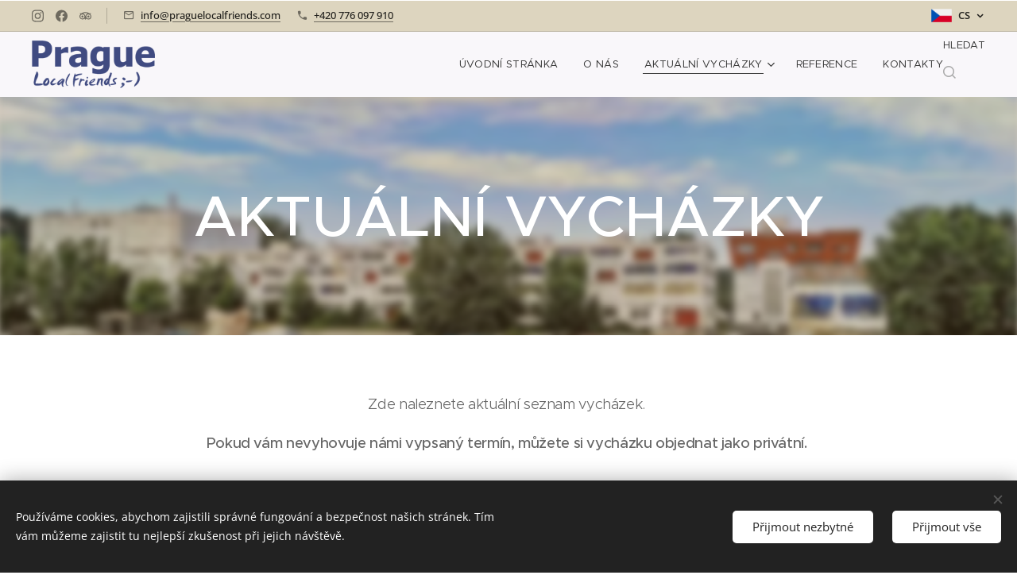

--- FILE ---
content_type: text/html; charset=UTF-8
request_url: https://www.praguelocalfriends.com/aktualni-vychazky/
body_size: 25756
content:
<!DOCTYPE html>
<html class="no-js" prefix="og: https://ogp.me/ns#" lang="cs">
<head><link rel="preconnect" href="https://duyn491kcolsw.cloudfront.net" crossorigin><link rel="preconnect" href="https://fonts.gstatic.com" crossorigin><meta charset="utf-8"><link rel="shortcut icon" href="https://823264a653.clvaw-cdnwnd.com/efb3d8be0319721ef751da0b05d9f6a5/200004717-0abe80abea/Logo%20-%20PLF.png?ph=823264a653"><link rel="apple-touch-icon" href="https://823264a653.clvaw-cdnwnd.com/efb3d8be0319721ef751da0b05d9f6a5/200004717-0abe80abea/Logo%20-%20PLF.png?ph=823264a653"><link rel="icon" href="https://823264a653.clvaw-cdnwnd.com/efb3d8be0319721ef751da0b05d9f6a5/200004717-0abe80abea/Logo%20-%20PLF.png?ph=823264a653">
    <meta http-equiv="X-UA-Compatible" content="IE=edge">
    <title>Aktuální vycházky</title>
    <meta name="viewport" content="width=device-width,initial-scale=1">
    <meta name="msapplication-tap-highlight" content="no">
    
    <link href="https://duyn491kcolsw.cloudfront.net/files/0r/0rk/0rklmm.css?ph=823264a653" media="print" rel="stylesheet">
    <link href="https://duyn491kcolsw.cloudfront.net/files/2e/2e5/2e5qgh.css?ph=823264a653" media="screen and (min-width:100000em)" rel="stylesheet" data-type="cq" disabled>
    <link rel="stylesheet" href="https://duyn491kcolsw.cloudfront.net/files/41/41k/41kc5i.css?ph=823264a653"><link rel="stylesheet" href="https://duyn491kcolsw.cloudfront.net/files/3b/3b2/3b2e8e.css?ph=823264a653" media="screen and (min-width:37.5em)"><link rel="stylesheet" href="https://duyn491kcolsw.cloudfront.net/files/2v/2vp/2vpyx8.css?ph=823264a653" data-wnd_color_scheme_file=""><link rel="stylesheet" href="https://duyn491kcolsw.cloudfront.net/files/34/34q/34qmjb.css?ph=823264a653" data-wnd_color_scheme_desktop_file="" media="screen and (min-width:37.5em)" disabled=""><link rel="stylesheet" href="https://duyn491kcolsw.cloudfront.net/files/1j/1jo/1jorv9.css?ph=823264a653" data-wnd_additive_color_file=""><link rel="stylesheet" href="https://duyn491kcolsw.cloudfront.net/files/48/48g/48gira.css?ph=823264a653" data-wnd_typography_file=""><link rel="stylesheet" href="https://duyn491kcolsw.cloudfront.net/files/2b/2b9/2b9a9p.css?ph=823264a653" data-wnd_typography_desktop_file="" media="screen and (min-width:37.5em)" disabled=""><script>(()=>{let e=!1;const t=()=>{if(!e&&window.innerWidth>=600){for(let e=0,t=document.querySelectorAll('head > link[href*="css"][media="screen and (min-width:37.5em)"]');e<t.length;e++)t[e].removeAttribute("disabled");e=!0}};t(),window.addEventListener("resize",t),"container"in document.documentElement.style||fetch(document.querySelector('head > link[data-type="cq"]').getAttribute("href")).then((e=>{e.text().then((e=>{const t=document.createElement("style");document.head.appendChild(t),t.appendChild(document.createTextNode(e)),import("https://duyn491kcolsw.cloudfront.net/client/js.polyfill/container-query-polyfill.modern.js").then((()=>{let e=setInterval((function(){document.body&&(document.body.classList.add("cq-polyfill-loaded"),clearInterval(e))}),100)}))}))}))})()</script>
<link rel="preload stylesheet" href="https://duyn491kcolsw.cloudfront.net/files/2m/2m8/2m8msc.css?ph=823264a653" as="style"><meta name="description" content="Aktuální vycházky po Praze – komentované procházky s místním průvodcem, jedinečná témata, nové trasy a poznání města jinak než v běžných příručkách."><meta name="keywords" content="vycházky Praha, komentované procházky Praha, tematické procházky Praha, prohlídky Prahy s průvodcem, vycházky s průvodcem, aktuální vycházky Praha, netradiční prohlídky Prahy, co dělat v Praze dnes, zajímavé procházky po Praze"><meta name="generator" content="Webnode 2"><meta name="apple-mobile-web-app-capable" content="no"><meta name="apple-mobile-web-app-status-bar-style" content="black"><meta name="format-detection" content="telephone=no"><!-- Google Tag Manager -->
<script>(function(w,d,s,l,i){w[l]=w[l]||[];w[l].push({'gtm.start':
new Date().getTime(),event:'gtm.js'});var f=d.getElementsByTagName(s)[0],
j=d.createElement(s),dl=l!='dataLayer'?'&l='+l:'';j.async=true;j.src=
'https://www.googletagmanager.com/gtm.js?id='+i+dl;f.parentNode.insertBefore(j,f);
})(window,document,'script','dataLayer','GTM-57JHT5B');</script>
<!-- End Google Tag Manager -->
<!-- Google Tag Manager (noscript) -->
<noscript><iframe src="https://www.googletagmanager.com/ns.html?id=GTM-57JHT5B"
height="0" width="0" style="display:none;visibility:hidden"></iframe></noscript>
<!-- End Google Tag Manager (noscript) -->

<meta property="og:url" content="https://www.praguelocalfriends.com/aktualni-vychazky/"><meta property="og:title" content="Aktuální vycházky"><meta property="og:type" content="article"><meta property="og:description" content="Aktuální vycházky po Praze – komentované procházky s místním průvodcem, jedinečná témata, nové trasy a poznání města jinak než v běžných příručkách."><meta property="og:site_name" content="Prague Local Friends ;-)"><meta property="og:image" content="https://823264a653.clvaw-cdnwnd.com/efb3d8be0319721ef751da0b05d9f6a5/200002545-dcfefdcff2/700/Strahov%20a%20Nov%C3%BD%20Sv%C4%9Bt%2011-9.jpg?ph=823264a653"><meta property="og:article:published_time" content="2026-01-18T00:00:00+0100"><meta name="robots" content="index,follow"><link rel="canonical" href="https://www.praguelocalfriends.com/aktualni-vychazky/"><script>window.checkAndChangeSvgColor=function(c){try{var a=document.getElementById(c);if(a){c=[["border","borderColor"],["outline","outlineColor"],["color","color"]];for(var h,b,d,f=[],e=0,m=c.length;e<m;e++)if(h=window.getComputedStyle(a)[c[e][1]].replace(/\s/g,"").match(/^rgb[a]?\(([0-9]{1,3}),([0-9]{1,3}),([0-9]{1,3})/i)){b="";for(var g=1;3>=g;g++)b+=("0"+parseInt(h[g],10).toString(16)).slice(-2);"0"===b.charAt(0)&&(d=parseInt(b.substr(0,2),16),d=Math.max(16,d),b=d.toString(16)+b.slice(-4));f.push(c[e][0]+"="+b)}if(f.length){var k=a.getAttribute("data-src"),l=k+(0>k.indexOf("?")?"?":"&")+f.join("&");a.src!=l&&(a.src=l,a.outerHTML=a.outerHTML)}}}catch(n){}};</script><script src="https://www.googletagmanager.com/gtag/js?id=UA-113056974-1" async></script><script>
						window.dataLayer = window.dataLayer || [];
						function gtag(){
						
						dataLayer.push(arguments);}
						gtag('js', new Date());
						</script><script>gtag('consent', 'default', {'ad_storage': 'denied', 'analytics_storage': 'denied', 'ad_user_data': 'denied', 'ad_personalization': 'denied' });</script><script>gtag('config', 'UA-113056974-1');</script></head>
<body class="l wt-page ac-h ac-n l-default l-d-none b-btn-fr b-btn-s-l b-btn-dbb b-btn-bw-2 img-d-r img-t-u img-h-z line-solid b-e-ds lbox-l c-s-s  wnd-s-i hb-on  wnd-fe wnd-multilang"><noscript>
				<iframe
				 src="https://www.googletagmanager.com/ns.html?id=GTM-542MMSL"
				 height="0"
				 width="0"
				 style="display:none;visibility:hidden"
				 >
				 </iframe>
			</noscript>

<div class="wnd-page l-page cs-gray ac-none t-t-fs-m t-t-fw-l t-t-sp-n t-t-d-n t-s-fs-m t-s-fw-l t-s-sp-n t-s-d-n t-p-fs-m t-p-fw-l t-p-sp-n t-h-fs-m t-h-fw-l t-h-sp-n t-bq-fs-m t-bq-fw-l t-bq-sp-n t-bq-d-q t-btn-fw-l t-nav-fw-l t-pd-fw-l t-nav-tt-u">
    <div class="l-w t cf t-30">
        <div class="l-bg cf">
            <div class="s-bg-l">
                
                
            </div>
        </div>
        <header class="l-h cf">
            <div class="sw cf">
	<div class="sw-c cf"><section class="s s-hb cf sc-ml wnd-background-image  wnd-w-max wnd-hbl-on wnd-hbs-on wnd-hbi-on">
	<div class="s-w cf">
		<div class="s-o cf">
			<div class="s-bg cf">
                <div class="s-bg-l wnd-background-image fx-none bgpos-center-center bgatt-scroll">
                    <picture><source type="image/webp" srcset="https://823264a653.clvaw-cdnwnd.com/efb3d8be0319721ef751da0b05d9f6a5/200002556-a67dea67e1/700/kristianfadsfadfads.webp?ph=823264a653 700w, https://823264a653.clvaw-cdnwnd.com/efb3d8be0319721ef751da0b05d9f6a5/200002556-a67dea67e1/kristianfadsfadfads.webp?ph=823264a653 467w, https://823264a653.clvaw-cdnwnd.com/efb3d8be0319721ef751da0b05d9f6a5/200002556-a67dea67e1/kristianfadsfadfads.webp?ph=823264a653 2x" sizes="100vw" ><img src="https://823264a653.clvaw-cdnwnd.com/efb3d8be0319721ef751da0b05d9f6a5/200001903-8e7738e779/kristianfadsfadfads.jpg?ph=823264a653" width="467" height="467" alt="" ></picture>
                    
                </div>
			</div>
			<div class="s-c">
                <div class="s-hb-c cf">
                    <div class="hb-si">
                        <div class="si">
    <div class="si-c"><a href="https://www.instagram.com/praguewithkristian" target="_blank" rel="noreferrer" title="Instagram"><svg viewBox="0 0 24 24" xmlns="https://www.w3.org/2000/svg" height="18px" width="18px"><path d="M12 0C8.74 0 8.333.015 7.053.072 5.775.132 4.905.333 4.14.63c-.789.306-1.459.717-2.126 1.384S.935 3.35.63 4.14C.333 4.905.131 5.775.072 7.053.012 8.333 0 8.74 0 12s.015 3.667.072 4.947c.06 1.277.261 2.148.558 2.913a5.885 5.885 0 001.384 2.126A5.868 5.868 0 004.14 23.37c.766.296 1.636.499 2.913.558C8.333 23.988 8.74 24 12 24s3.667-.015 4.947-.072c1.277-.06 2.148-.262 2.913-.558a5.898 5.898 0 002.126-1.384 5.86 5.86 0 001.384-2.126c.296-.765.499-1.636.558-2.913.06-1.28.072-1.687.072-4.947s-.015-3.667-.072-4.947c-.06-1.277-.262-2.149-.558-2.913a5.89 5.89 0 00-1.384-2.126A5.847 5.847 0 0019.86.63c-.765-.297-1.636-.499-2.913-.558C15.667.012 15.26 0 12 0zm0 2.16c3.203 0 3.585.016 4.85.071 1.17.055 1.805.249 2.227.415.562.217.96.477 1.382.896.419.42.679.819.896 1.381.164.422.36 1.057.413 2.227.057 1.266.07 1.646.07 4.85s-.015 3.585-.074 4.85c-.061 1.17-.256 1.805-.421 2.227a3.81 3.81 0 01-.899 1.382 3.744 3.744 0 01-1.38.896c-.42.164-1.065.36-2.235.413-1.274.057-1.649.07-4.859.07-3.211 0-3.586-.015-4.859-.074-1.171-.061-1.816-.256-2.236-.421a3.716 3.716 0 01-1.379-.899 3.644 3.644 0 01-.9-1.38c-.165-.42-.359-1.065-.42-2.235-.045-1.26-.061-1.649-.061-4.844 0-3.196.016-3.586.061-4.861.061-1.17.255-1.814.42-2.234.21-.57.479-.96.9-1.381.419-.419.81-.689 1.379-.898.42-.166 1.051-.361 2.221-.421 1.275-.045 1.65-.06 4.859-.06l.045.03zm0 3.678a6.162 6.162 0 100 12.324 6.162 6.162 0 100-12.324zM12 16c-2.21 0-4-1.79-4-4s1.79-4 4-4 4 1.79 4 4-1.79 4-4 4zm7.846-10.405a1.441 1.441 0 01-2.88 0 1.44 1.44 0 012.88 0z" fill="#bebebe"></path></svg></a><a href="https://www.facebook.com/people/Prague-Local-Friends/100039810713582/" target="_blank" rel="noreferrer" title="Facebook"><svg xmlns="https://www.w3.org/2000/svg" viewBox="0 0 24 24" height="18px" width="18px"><path d="M24 12.073c0-6.627-5.373-12-12-12s-12 5.373-12 12c0 5.99 4.388 10.954 10.125 11.854v-8.385H7.078v-3.47h3.047V9.43c0-3.007 1.792-4.669 4.533-4.669 1.312 0 2.686.235 2.686.235v2.953H15.83c-1.491 0-1.956.925-1.956 1.874v2.25h3.328l-.532 3.47h-2.796v8.385C19.612 23.027 24 18.062 24 12.073z" fill="#bebebe"></path></svg></a><a href="https://www.tripadvisor.com/Attraction_Review-g274707-d10464976-Reviews-Prague_Local_Friends-Prague_Bohemia.html" target="_blank" rel="noreferrer" title="Tripadvisor"><svg viewBox="0 0 24 24" xmlns="https://www.w3.org/2000/svg" height="18px" width="18px"><path d="M12.006 4.295c-2.67 0-5.338.784-7.645 2.353H0l1.963 2.135a5.997 5.997 0 004.04 10.43 5.976 5.976 0 004.075-1.6L12 19.705l1.922-2.09a5.972 5.972 0 004.072 1.598 6 6 0 006-5.998 5.982 5.982 0 00-1.957-4.432L24 6.648h-4.35a13.573 13.573 0 00-7.644-2.353zM12 6.255c1.531 0 3.063.303 4.504.903C13.943 8.138 12 10.43 12 13.1c0-2.671-1.942-4.962-4.504-5.942A11.72 11.72 0 0112 6.256zM6.002 9.157a4.059 4.059 0 110 8.118 4.059 4.059 0 010-8.118zm11.992.002a4.057 4.057 0 11.003 8.115 4.057 4.057 0 01-.003-8.115zm-11.992 1.93a2.128 2.128 0 000 4.256 2.128 2.128 0 000-4.256zm11.992 0a2.128 2.128 0 000 4.256 2.128 2.128 0 000-4.256z" fill="#bebebe"></path></svg></a></div>
</div>
                    </div>
                    <div class="hb-ci">
                        <div class="ci">
    <div class="ci-c" data-placeholder="Kontaktní informace"><div class="ci-mail"><span><a href="mailto:info@praguelocalfriends.com">info@praguelocalfriends.com</a></span></div><div class="ci-phone"><span><a href="tel:+420 776 097 910">+420 776 097 910</a></span></div></div>
</div>
                    </div>
                    <div class="hb-ccy">
                        
                    </div>
                    <div class="hb-lang">
                        <div class="hbl">
    <div class="hbl-c">
        <span class="hbl-a">
            <span class="hbl-a-t">
                <span class="lang-cs">cs</span>
            </span>
        </span>
        <div class="hbl-i lang-items">
            <ul class="hbl-i-l">
                <li selected>
                    <span class="lang-cs">cs</span>
                </li><li>
                    <a href="/en/"><span class="lang-en">en</span></a>
                </li>
            </ul>
        </div>
    </div>
</div>
                    </div>
                </div>
			</div>
		</div>
	</div>
</section><section data-space="true" class="s s-hn s-hn-default wnd-mt-classic wnd-na-c logo-classic sc-b   wnd-w-max wnd-nh-m hm-hidden  wnd-nav-sticky menu-default-underline">
	<div class="s-w">
		<div class="s-o">

			<div class="s-bg">
                <div class="s-bg-l">
                    
                    
                </div>
			</div>

			<div class="h-w h-f wnd-fixed">

				<div class="n-l">
					<div class="s-c menu-nav">
						<div class="logo-block">
							<div class="b b-l logo logo-default-inv logo-nb fira-sans wnd-iar-3-1 logo-25 b-ls-l" id="wnd_LogoBlock_29617" data-wnd_mvc_type="wnd.fe.LogoBlock">
	<div class="b-l-c logo-content">
		<a class="b-l-link logo-link" href="/home/">

			<div class="b-l-image logo-image">
				<div class="b-l-image-w logo-image-cell">
                    <picture><source type="image/png" srcset="https://823264a653.clvaw-cdnwnd.com/efb3d8be0319721ef751da0b05d9f6a5/200001950-b35f8b35fb/450/Prague%20Local%20Friends%20logo.png?ph=823264a653 450w, https://823264a653.clvaw-cdnwnd.com/efb3d8be0319721ef751da0b05d9f6a5/200001950-b35f8b35fb/700/Prague%20Local%20Friends%20logo.png?ph=823264a653 700w, https://823264a653.clvaw-cdnwnd.com/efb3d8be0319721ef751da0b05d9f6a5/200001950-b35f8b35fb/Prague%20Local%20Friends%20logo.png?ph=823264a653 1920w" sizes="(min-width: 600px) 450px, (min-width: 360px) calc(100vw * 0.8), 100vw" ><img src="https://823264a653.clvaw-cdnwnd.com/efb3d8be0319721ef751da0b05d9f6a5/200001950-b35f8b35fb/Prague%20Local%20Friends%20logo.png?ph=823264a653" alt="" width="1920" height="741" class="wnd-logo-img" ></picture>
				</div>
			</div>

			

			<div class="b-l-br logo-br"></div>

			<div class="b-l-text logo-text-wrapper">
				<div class="b-l-text-w logo-text">
					<span class="b-l-text-c logo-text-cell"></span>
				</div>
			</div>

		</a>
	</div>
</div>
						</div>

						<div id="menu-slider">
							<div id="menu-block">
								<nav id="menu"><div class="menu-font menu-wrapper">
	<a href="#" class="menu-close" rel="nofollow" title="Close Menu"></a>
	<ul role="menubar" aria-label="Menu" class="level-1">
		<li role="none" class="wnd-homepage">
			<a class="menu-item" role="menuitem" href="/home/"><span class="menu-item-text">Úvodní stránka</span></a>
			
		</li><li role="none">
			<a class="menu-item" role="menuitem" href="/o-nas/"><span class="menu-item-text">O nás</span></a>
			
		</li><li role="none" class="wnd-active wnd-active-path wnd-with-submenu">
			<a class="menu-item" role="menuitem" href="/aktualni-vychazky/"><span class="menu-item-text">Aktuální vycházky</span></a>
			<ul role="menubar" aria-label="Menu" class="level-2">
		<li role="none">
			<a class="menu-item" role="menuitem" href="/vecerni-prazsky-hrad/"><span class="menu-item-text">Večerní Pražský hrad</span></a>
			
		</li>
	</ul>
		</li><li role="none">
			<a class="menu-item" role="menuitem" href="/reference/"><span class="menu-item-text">Reference</span></a>
			
		</li><li role="none">
			<a class="menu-item" role="menuitem" href="/kontakty/"><span class="menu-item-text">Kontakty</span></a>
			
		</li>
	</ul>
	<span class="more-text">Více</span>
</div></nav>
							</div>
						</div>

						<div class="cart-and-mobile">
							<div class="search">
    <div class="search-app"></div>
</div>
							

							<div id="menu-mobile">
								<a href="#" id="menu-submit"><span></span>Menu</a>
							</div>
						</div>

					</div>
				</div>

			</div>

		</div>
	</div>
</section></div>
</div>
        </header>
        <main class="l-m cf">
            <div class="sw cf">
	<div class="sw-c cf"><section class="s s-hm s-hm-hidden wnd-h-hidden cf sc-w   hn-default"></section><section class="s s-hc s-hc-claim cf sc-ml wnd-background-image  wnd-w-default wnd-s-normal wnd-hh-auto wnd-p-cc">
	<div class="s-w cf">
		<div class="s-o cf">
			<div class="s-bg cf">
                <div class="s-bg-l wnd-background-image fx-blur-strong bgpos-center-center bgatt-parallax overlay-orange">
                    <picture><source type="image/webp" srcset="https://823264a653.clvaw-cdnwnd.com/efb3d8be0319721ef751da0b05d9f6a5/200002832-a1a97a1a9a/700/IMG_20210705_005944_308-2.webp?ph=823264a653 700w, https://823264a653.clvaw-cdnwnd.com/efb3d8be0319721ef751da0b05d9f6a5/200002832-a1a97a1a9a/IMG_20210705_005944_308-2.webp?ph=823264a653 700w, https://823264a653.clvaw-cdnwnd.com/efb3d8be0319721ef751da0b05d9f6a5/200002832-a1a97a1a9a/IMG_20210705_005944_308-2.webp?ph=823264a653 2x" sizes="100vw" ><img src="https://823264a653.clvaw-cdnwnd.com/efb3d8be0319721ef751da0b05d9f6a5/200001719-e69dfe69e2/IMG_20210705_005944_308-2.jpg?ph=823264a653" width="700" height="525" alt="" loading="lazy" ></picture>
                    
                </div>
			</div>
			<div class="s-c cf">
				<div class="s-hc-c">
					<h1 class="s-hc-claim claim i-a"><span class="sit b claim-default-inv claim-nb metropolis claim-72">
	<span class="sit-w"><span class="sit-c"><strong>AKTUÁLNÍ VYCHÁZKY</strong></span></span>
</span></h1>
				</div>
			</div>
		</div>
	</div>
</section><section class="s s-basic cf sc-w   wnd-w-default wnd-s-normal wnd-h-auto">
	<div class="s-w cf">
		<div class="s-o s-fs cf">
			<div class="s-bg cf">
				<div class="s-bg-l">
                    
					
				</div>
			</div>
			<div class="s-c s-fs cf">
				<div class="ez cf wnd-no-cols">
	<div class="ez-c"><div class="b b-text cf">
	<div class="b-c b-text-c b-s b-s-t60 b-s-b60 b-cs cf"><p class="wnd-align-center">Zde naleznete aktuální seznam vycházek.&nbsp;</p><p class="wnd-align-center"><strong>Pokud vám nevyhovuje námi vypsaný termín, můžete si vycházku objednat jako privátní.&nbsp;</strong></p>
</div>
</div><div class="b b-text cf">
	<div class="b-c b-text-c b-s b-s-t60 b-s-b60 b-cs cf"><p><strong><font class="wsw-11">Pokud není vyloženě uvedeno jinak, vede všechny procházky v českém jazyce Kristian Mejstřík.</font></strong></p></div>
</div></div>
</div>
			</div>
		</div>
	</div>
</section><section class="s s-basic cf sc-ml wnd-background-image  wnd-w-default wnd-s-normal wnd-h-auto">
	<div class="s-w cf">
		<div class="s-o s-fs cf">
			<div class="s-bg cf">
				<div class="s-bg-l wnd-background-image fx-none bgpos-center-center bgatt-scroll">
                    <picture><source type="image/webp" srcset="https://823264a653.clvaw-cdnwnd.com/efb3d8be0319721ef751da0b05d9f6a5/200002556-a67dea67e1/700/kristianfadsfadfads.webp?ph=823264a653 700w, https://823264a653.clvaw-cdnwnd.com/efb3d8be0319721ef751da0b05d9f6a5/200002556-a67dea67e1/kristianfadsfadfads.webp?ph=823264a653 467w, https://823264a653.clvaw-cdnwnd.com/efb3d8be0319721ef751da0b05d9f6a5/200002556-a67dea67e1/kristianfadsfadfads.webp?ph=823264a653 2x" sizes="100vw" ><img src="https://823264a653.clvaw-cdnwnd.com/efb3d8be0319721ef751da0b05d9f6a5/200001903-8e7738e779/kristianfadsfadfads.jpg?ph=823264a653" width="467" height="467" alt="" loading="lazy" ></picture>
					
				</div>
			</div>
			<div class="s-c s-fs cf">
				<div class="ez cf wnd-no-cols">
	<div class="ez-c"><div class="mt mt-image-top img-s-l b-s-t50 b-s-b50 b-s-l0 b-s-r0 cf grid-3">
	<div class="mt-container">
		<div class="mt-item cf">
			<a class="mt-link" href="/vecerni-prazsky-hrad/">
				<div class="b-img b-img-default b b-s cf wnd-orientation-landscape wnd-type-image" style="" id="wnd_ImageBlock_12311766841545748399">
	<div class="b-img-w">
		<div class="b-img-c">
            <picture><source type="image/webp" srcset="https://823264a653.clvaw-cdnwnd.com/efb3d8be0319721ef751da0b05d9f6a5/200004702-3b8c63b8c7/450/Pra%C5%BEsk%C3%BD%20hrad.webp?ph=823264a653 450w, https://823264a653.clvaw-cdnwnd.com/efb3d8be0319721ef751da0b05d9f6a5/200004702-3b8c63b8c7/700/Pra%C5%BEsk%C3%BD%20hrad.webp?ph=823264a653 700w, https://823264a653.clvaw-cdnwnd.com/efb3d8be0319721ef751da0b05d9f6a5/200004702-3b8c63b8c7/Pra%C5%BEsk%C3%BD%20hrad.webp?ph=823264a653 1037w" sizes="(min-width: 768px) calc(100vw * 0.4), (min-width: 320px) calc(100vw * 0.5), 100vw" ><img id="wnd_ImageBlock_12311766841545748399_img" src="https://823264a653.clvaw-cdnwnd.com/efb3d8be0319721ef751da0b05d9f6a5/200004701-abbc9abbca/Pra%C5%BEsk%C3%BD%20hrad.png?ph=823264a653" alt="" width="1037" height="620" loading="lazy" style="" ></picture>
			</div>
		
	</div>
</div>
				<div class="b b-text cf">
	<div class="b-c b-text-c b-s b-s-t60 b-s-b60 b-cs cf"><p style="text-align:center"><span style="font-size: 13.12px;"><strong>24.1. (sobota) od 17:00</strong></span></p>

<h3><font class="wnd-font-size-110">Večerní Pražský hrad</font></h3><p><font class="wnd-font-size-90">Nejlepší způsob, jak si nejlépe vychutnat krásu naší milované Prahy, je večer, když zmizí davy...</font></p><font class="wnd-font-size-90">
</font></div>
</div>
			</a>
		</div><div class="mt-item cf">
			<a class="mt-link" href="/zapomenuty-novy-svet/">
				<div class="b-img b-img-default b b-s cf wnd-orientation-landscape wnd-type-image" style="" id="wnd_ImageBlock_872455619">
	<div class="b-img-w">
		<div class="b-img-c">
            <picture><source type="image/webp" srcset="https://823264a653.clvaw-cdnwnd.com/efb3d8be0319721ef751da0b05d9f6a5/200002546-abc1cabc1e/450/Strahov%20a%20Nov%C3%BD%20Sv%C4%9Bt%2011-0.webp?ph=823264a653 450w, https://823264a653.clvaw-cdnwnd.com/efb3d8be0319721ef751da0b05d9f6a5/200002546-abc1cabc1e/700/Strahov%20a%20Nov%C3%BD%20Sv%C4%9Bt%2011-0.webp?ph=823264a653 700w, https://823264a653.clvaw-cdnwnd.com/efb3d8be0319721ef751da0b05d9f6a5/200002546-abc1cabc1e/Strahov%20a%20Nov%C3%BD%20Sv%C4%9Bt%2011-0.webp?ph=823264a653 700w" sizes="(min-width: 768px) calc(100vw * 0.4), (min-width: 320px) calc(100vw * 0.5), 100vw" ><img id="wnd_ImageBlock_872455619_img" src="https://823264a653.clvaw-cdnwnd.com/efb3d8be0319721ef751da0b05d9f6a5/200002545-dcfefdcff2/Strahov%20a%20Nov%C3%BD%20Sv%C4%9Bt%2011-9.jpg?ph=823264a653" alt="" width="700" height="525" loading="lazy" style="" ></picture>
			</div>
		
	</div>
</div>
				<div class="b b-text cf">
	<div class="b-c b-text-c b-s b-s-t60 b-s-b60 b-cs cf"><p style="text-align:center"><span style="font-size: 13.12px;"><strong>Zatím bez termínu</strong></span></p>

<h3><font class="wnd-font-size-110">Zapomenutý Nový Svět</font></h3><p><font class="wnd-font-size-90">Pojďte se s námi projít areálem Strahovského kláštera, dozvědět se o jeho dvou knihovních sálech...</font></p>
</div>
</div>
			</a>
		</div><div class="mt-item cf">
			<a class="mt-link" href="/bubenecske-vily/">
				<div class="b-img b-img-default b b-s cf wnd-orientation-landscape wnd-type-image" style="" id="wnd_ImageBlock_130212405">
	<div class="b-img-w">
		<div class="b-img-c">
            <picture><source type="image/webp" srcset="https://823264a653.clvaw-cdnwnd.com/efb3d8be0319721ef751da0b05d9f6a5/200002564-31c3a31c3e/450/Bubene%C4%8Dsk%C3%A9%20vily%2001.webp?ph=823264a653 450w, https://823264a653.clvaw-cdnwnd.com/efb3d8be0319721ef751da0b05d9f6a5/200002564-31c3a31c3e/700/Bubene%C4%8Dsk%C3%A9%20vily%2001.webp?ph=823264a653 700w, https://823264a653.clvaw-cdnwnd.com/efb3d8be0319721ef751da0b05d9f6a5/200002564-31c3a31c3e/Bubene%C4%8Dsk%C3%A9%20vily%2001.webp?ph=823264a653 700w" sizes="(min-width: 768px) calc(100vw * 0.4), (min-width: 320px) calc(100vw * 0.5), 100vw" ><img id="wnd_ImageBlock_130212405_img" src="https://823264a653.clvaw-cdnwnd.com/efb3d8be0319721ef751da0b05d9f6a5/200001734-1cdc41cdc6/Bubene%C4%8Dsk%C3%A9%20vily%2001.jpg?ph=823264a653" alt="" width="700" height="525" loading="lazy" style="" ></picture>
			</div>
		
	</div>
</div>
				<div class="b b-text cf">
	<div class="b-c b-text-c b-s b-s-t60 b-s-b60 b-cs cf"><p><strong style="font-size: 13.12px; letter-spacing: -0.02em;">Zatím bez termínu</strong></p><h3><font class="wnd-font-size-110">Bubenečské vily</font></h3><p><font class="wnd-font-size-90">Schováná jen kousek od stanice metra Hradčanská se nachází jedna z nejkrásnějších, ne-li nejkrásnější, vilových zástaveb...</font></p></div>
</div>
			</a>
		</div><div class="mt-item cf">
			<a class="mt-link" href="/vysehrad-na-skale-hrad/">
				<div class="b-img b-img-default b b-s cf wnd-orientation-landscape wnd-type-image" style="" id="wnd_ImageBlock_749453841">
	<div class="b-img-w">
		<div class="b-img-c">
            <picture><source type="image/webp" srcset="https://823264a653.clvaw-cdnwnd.com/efb3d8be0319721ef751da0b05d9f6a5/200002561-8b6d28b6d6/450/01%20-%20Vy%C5%A1ehrad%20-%20na%20sk%C3%A1le%20hrad-6.webp?ph=823264a653 450w, https://823264a653.clvaw-cdnwnd.com/efb3d8be0319721ef751da0b05d9f6a5/200002561-8b6d28b6d6/700/01%20-%20Vy%C5%A1ehrad%20-%20na%20sk%C3%A1le%20hrad-6.webp?ph=823264a653 700w, https://823264a653.clvaw-cdnwnd.com/efb3d8be0319721ef751da0b05d9f6a5/200002561-8b6d28b6d6/01%20-%20Vy%C5%A1ehrad%20-%20na%20sk%C3%A1le%20hrad-6.webp?ph=823264a653 700w" sizes="(min-width: 768px) calc(100vw * 0.4), (min-width: 320px) calc(100vw * 0.5), 100vw" ><img id="wnd_ImageBlock_749453841_img" src="https://823264a653.clvaw-cdnwnd.com/efb3d8be0319721ef751da0b05d9f6a5/200002023-de594de596/01%20-%20Vy%C5%A1ehrad%20-%20na%20sk%C3%A1le%20hrad-6.jpg?ph=823264a653" alt="" width="700" height="525" loading="lazy" style="" ></picture>
			</div>
		
	</div>
</div>
				<div class="b b-text cf">
	<div class="b-c b-text-c b-s b-s-t60 b-s-b60 b-cs cf"><p><strong style="font-size: 13.12px; letter-spacing: -0.02em;"><strong>Zatím bez termínu</strong></strong></p><h3><font class="wnd-font-size-110">Vyšehrad - na skále hrad<br></font></h3><p><font class="wnd-font-size-90">Asi málokteré místo v Praze se může chlubit tolika událostmi, které se pravděpodobně nikdy nestaly...</font></p></div>
</div>
			</a>
		</div><div class="mt-item cf">
			<a class="mt-link" href="/poznej-trznici-prochazka-byvalymi-jatky/">
				<div class="b-img b-img-default b b-s cf wnd-orientation-landscape wnd-type-image" style="" id="wnd_ImageBlock_780166659">
	<div class="b-img-w">
		<div class="b-img-c">
            <picture><source type="image/webp" srcset="https://823264a653.clvaw-cdnwnd.com/efb3d8be0319721ef751da0b05d9f6a5/200004311-ccf84ccf87/450/Poznej%20tr%C5%BEnici%20Komentovan%C3%A1%20proch%C3%A1zka%20b%C3%BDval%C3%BDmi%20jatky%201.webp?ph=823264a653 450w, https://823264a653.clvaw-cdnwnd.com/efb3d8be0319721ef751da0b05d9f6a5/200004311-ccf84ccf87/700/Poznej%20tr%C5%BEnici%20Komentovan%C3%A1%20proch%C3%A1zka%20b%C3%BDval%C3%BDmi%20jatky%201.webp?ph=823264a653 700w, https://823264a653.clvaw-cdnwnd.com/efb3d8be0319721ef751da0b05d9f6a5/200004311-ccf84ccf87/Poznej%20tr%C5%BEnici%20Komentovan%C3%A1%20proch%C3%A1zka%20b%C3%BDval%C3%BDmi%20jatky%201.webp?ph=823264a653 700w" sizes="(min-width: 768px) calc(100vw * 0.4), (min-width: 320px) calc(100vw * 0.5), 100vw" ><img id="wnd_ImageBlock_780166659_img" src="https://823264a653.clvaw-cdnwnd.com/efb3d8be0319721ef751da0b05d9f6a5/200004305-4e66b4e66e/Poznej%20tr%C5%BEnici%20Komentovan%C3%A1%20proch%C3%A1zka%20b%C3%BDval%C3%BDmi%20jatky%201.jpeg?ph=823264a653" alt="" width="700" height="467" loading="lazy" style="" ></picture>
			</div>
		
	</div>
</div>
				<div class="b b-text cf">
	<div class="b-c b-text-c b-s b-s-t60 b-s-b60 b-cs cf"><p style="text-align:center"><span style="font-size: 13.12px; letter-spacing: -0.2624px;"><strong>Zatím bez termínu</strong></span></p>

<h3><strong>Poznej Tržnici</strong>: Komentovaná procházka bývalými jatky</h3><p><font class="wnd-font-size-90">Dnes Holešovická tržnice, dříve Ústřední jatka královského hlavního města Prahy...</font></p>
</div>
</div>
			</a>
		</div><div class="mt-item cf">
			<a class="mt-link" href="/karlin-pristav-a-enklava/">
				<div class="b-img b-img-default b b-s cf wnd-orientation-landscape wnd-type-image" style="" id="wnd_ImageBlock_211034875">
	<div class="b-img-w">
		<div class="b-img-c">
            <picture><source type="image/webp" srcset="https://823264a653.clvaw-cdnwnd.com/efb3d8be0319721ef751da0b05d9f6a5/200002844-83d4f83d52/450/Karl%C3%ADn%20-%20p%C5%99%C3%ADstav%20a%20enkl%C3%A1va%20-%2005-1.webp?ph=823264a653 450w, https://823264a653.clvaw-cdnwnd.com/efb3d8be0319721ef751da0b05d9f6a5/200002844-83d4f83d52/700/Karl%C3%ADn%20-%20p%C5%99%C3%ADstav%20a%20enkl%C3%A1va%20-%2005-1.webp?ph=823264a653 663w, https://823264a653.clvaw-cdnwnd.com/efb3d8be0319721ef751da0b05d9f6a5/200002844-83d4f83d52/Karl%C3%ADn%20-%20p%C5%99%C3%ADstav%20a%20enkl%C3%A1va%20-%2005-1.webp?ph=823264a653 663w" sizes="(min-width: 768px) calc(100vw * 0.4), (min-width: 320px) calc(100vw * 0.5), 100vw" ><img id="wnd_ImageBlock_211034875_img" src="https://823264a653.clvaw-cdnwnd.com/efb3d8be0319721ef751da0b05d9f6a5/200002000-a5605a5607/Karl%C3%ADn%20-%20p%C5%99%C3%ADstav%20a%20enkl%C3%A1va%20-%2005-1.jpg?ph=823264a653" alt="" width="663" height="497" loading="lazy" style="" ></picture>
			</div>
		
	</div>
</div>
				<div class="b b-text cf">
	<div class="b-c b-text-c b-s b-s-t60 b-s-b60 b-cs cf"><p><span style="font-size: 13.12px;"><strong><strong>Zatím bez termínu</strong></strong></span></p><h3><font class="wnd-font-size-110" style="">Karlín - přístav a enkláva</font></h3><p><font class="wnd-font-size-90" style="">Původní území Špitálska bylo záplavovou oblastí za městskými hradbami, kde nemělo smysl nic stavět, a tak zde byla jen pole a zahrady pražských měšťanů...</font></p></div>
</div>
			</a>
		</div><div class="mt-item cf">
			<a class="mt-link" href="/holesovice-industrial-v-objeti-vltavy/">
				<div class="b-img b-img-default b b-s cf wnd-orientation-landscape wnd-type-image" style="" id="wnd_ImageBlock_261473452">
	<div class="b-img-w">
		<div class="b-img-c">
            <picture><source type="image/webp" srcset="https://823264a653.clvaw-cdnwnd.com/efb3d8be0319721ef751da0b05d9f6a5/200002839-007560075a/450/IMG_20210626_171913_003-5-8.webp?ph=823264a653 450w, https://823264a653.clvaw-cdnwnd.com/efb3d8be0319721ef751da0b05d9f6a5/200002839-007560075a/700/IMG_20210626_171913_003-5-8.webp?ph=823264a653 700w, https://823264a653.clvaw-cdnwnd.com/efb3d8be0319721ef751da0b05d9f6a5/200002839-007560075a/IMG_20210626_171913_003-5-8.webp?ph=823264a653 700w" sizes="(min-width: 768px) calc(100vw * 0.4), (min-width: 320px) calc(100vw * 0.5), 100vw" ><img id="wnd_ImageBlock_261473452_img" src="https://823264a653.clvaw-cdnwnd.com/efb3d8be0319721ef751da0b05d9f6a5/200001709-e66c3e66c5/IMG_20210626_171913_003-5-8.jpg?ph=823264a653" alt="" width="700" height="525" loading="lazy" style="" ></picture>
			</div>
		
	</div>
</div>
				<div class="b b-text cf">
	<div class="b-c b-text-c b-s b-s-t60 b-s-b60 b-cs cf"><p><strong style="font-size: 13.12px; letter-spacing: -0.02em;">Zatím bez termínu</strong><br></p><h3><font class="wnd-font-size-110">Holešovice - industriál v&nbsp;objetí&nbsp;Vltavy</font></h3><p><font class="wnd-font-size-90">Pojďte s námi obdivovat krásu a jistou syrovost tohoto druhého pražského přístavu...</font></p></div>
</div>
			</a>
		</div><div class="mt-item cf">
			<a class="mt-link" href="/pata-ctvrt-josefov/">
				<div class="b-img b-img-default b b-s cf wnd-orientation-landscape wnd-type-image" style="" id="wnd_ImageBlock_142289898">
	<div class="b-img-w">
		<div class="b-img-c">
            <picture><source type="image/webp" srcset="https://823264a653.clvaw-cdnwnd.com/efb3d8be0319721ef751da0b05d9f6a5/200002843-729c6729c9/450/P%C3%A1t%C3%A1%20%C4%8Dtvr%C5%A5%20-%20Josefov%201-6.webp?ph=823264a653 450w, https://823264a653.clvaw-cdnwnd.com/efb3d8be0319721ef751da0b05d9f6a5/200002843-729c6729c9/700/P%C3%A1t%C3%A1%20%C4%8Dtvr%C5%A5%20-%20Josefov%201-6.webp?ph=823264a653 700w, https://823264a653.clvaw-cdnwnd.com/efb3d8be0319721ef751da0b05d9f6a5/200002843-729c6729c9/P%C3%A1t%C3%A1%20%C4%8Dtvr%C5%A5%20-%20Josefov%201-6.webp?ph=823264a653 700w" sizes="(min-width: 768px) calc(100vw * 0.4), (min-width: 320px) calc(100vw * 0.5), 100vw" ><img id="wnd_ImageBlock_142289898_img" src="https://823264a653.clvaw-cdnwnd.com/efb3d8be0319721ef751da0b05d9f6a5/200001764-c21dbc21de/P%C3%A1t%C3%A1%20%C4%8Dtvr%C5%A5%20-%20Josefov%201-6.jpg?ph=823264a653" alt="" width="700" height="525" loading="lazy" style="" ></picture>
			</div>
		
	</div>
</div>
				<div class="b b-text cf">
	<div class="b-c b-text-c b-s b-s-t60 b-s-b60 b-cs cf"><p><span style="font-size: 13.12px;"><strong>Zatím bez termínu</strong></span></p><h3><font class="wnd-font-size-110">Pátá čtvrť - Josefov</font></h3><p><font class="wnd-font-size-90">Nejmenší ze všech pražských čvrtí - Josefov, je asi tou nejopředenější mnoha záhadami a tajemstvím...</font></p></div>
</div>
			</a>
		</div><div class="mt-item cf">
			<a class="mt-link" href="/adventni-nove-mesto/">
				<div class="b-img b-img-default b b-s cf wnd-orientation-landscape wnd-type-image" style="" id="wnd_ImageBlock_704196321">
	<div class="b-img-w">
		<div class="b-img-c">
            <picture><source type="image/webp" srcset="https://823264a653.clvaw-cdnwnd.com/efb3d8be0319721ef751da0b05d9f6a5/200002846-366bc366c0/450/IMG_20190117_232630.webp?ph=823264a653 450w, https://823264a653.clvaw-cdnwnd.com/efb3d8be0319721ef751da0b05d9f6a5/200002846-366bc366c0/700/IMG_20190117_232630.webp?ph=823264a653 700w, https://823264a653.clvaw-cdnwnd.com/efb3d8be0319721ef751da0b05d9f6a5/200002846-366bc366c0/IMG_20190117_232630.webp?ph=823264a653 1920w" sizes="(min-width: 768px) calc(100vw * 0.4), (min-width: 320px) calc(100vw * 0.5), 100vw" ><img id="wnd_ImageBlock_704196321_img" src="https://823264a653.clvaw-cdnwnd.com/efb3d8be0319721ef751da0b05d9f6a5/200002101-832f5832f8/IMG_20190117_232630.jpg?ph=823264a653" alt="" width="1920" height="1440" loading="lazy" style="" ></picture>
			</div>
		
	</div>
</div>
				<div class="b b-text cf">
	<div class="b-c b-text-c b-s b-s-t60 b-s-b60 b-cs cf"><p><strong><font class="wnd-font-size-80">Zatím bez termínu</font></strong></p><h3><font class="wnd-font-size-110">Nové Město - od koně po Kafku</font></h3><p><font class="wnd-font-size-90">Kolikrát byl běžný Pražák na Václaváku? Alespoň tisíckrát! Kolikrát v pasážích? A&nbsp;co&nbsp;všechno o nich ví?</font></p></div>
</div>
			</a>
		</div><div class="mt-item cf">
			<a class="mt-link" href="/kampus-dejvice/">
				<div class="b-img b-img-default b b-s cf wnd-orientation-landscape wnd-type-image" style="" id="wnd_ImageBlock_614480345">
	<div class="b-img-w">
		<div class="b-img-c">
            <picture><source type="image/webp" srcset="https://823264a653.clvaw-cdnwnd.com/efb3d8be0319721ef751da0b05d9f6a5/200003942-bff95bff98/450/Kampus%20Dejvice%2001.webp?ph=823264a653 450w, https://823264a653.clvaw-cdnwnd.com/efb3d8be0319721ef751da0b05d9f6a5/200003942-bff95bff98/700/Kampus%20Dejvice%2001.webp?ph=823264a653 700w, https://823264a653.clvaw-cdnwnd.com/efb3d8be0319721ef751da0b05d9f6a5/200003942-bff95bff98/Kampus%20Dejvice%2001.webp?ph=823264a653 700w" sizes="(min-width: 768px) calc(100vw * 0.4), (min-width: 320px) calc(100vw * 0.5), 100vw" ><img id="wnd_ImageBlock_614480345_img" src="https://823264a653.clvaw-cdnwnd.com/efb3d8be0319721ef751da0b05d9f6a5/200003941-e7ab0e7ab4/Kampus%20Dejvice%2001.jpeg?ph=823264a653" alt="" width="700" height="525" loading="lazy" style="" ></picture>
			</div>
		
	</div>
</div>
				<div class="b b-text cf">
	<div class="b-c b-text-c b-s b-s-t60 b-s-b60 b-cs cf"><p><strong><font class="wnd-font-size-80">Zatím bez termínu</font></strong></p><h3>Kampus Dejvice – 4.&nbsp;kvadrant&nbsp;Kulaťáku</h3><p><font class="wnd-font-size-90">Když ve 20. letech 20. století tvořil Antonín Engel regulační plán pro Vítězné náměstí, do&nbsp;jednoho z jeho kvadrantů umístil areál vysokých škol...</font><br>
</p></div>
</div>
			</a>
		</div><div class="mt-item cf">
			<a class="mt-link" href="/hanspaulka-i/">
				<div class="b-img b-img-default b b-s cf wnd-orientation-landscape wnd-type-image" style="" id="wnd_ImageBlock_53941585">
	<div class="b-img-w">
		<div class="b-img-c">
            <picture><source type="image/webp" srcset="https://823264a653.clvaw-cdnwnd.com/efb3d8be0319721ef751da0b05d9f6a5/200002845-cacadcacb1/450/Hanspaulka-.webp?ph=823264a653 450w, https://823264a653.clvaw-cdnwnd.com/efb3d8be0319721ef751da0b05d9f6a5/200002845-cacadcacb1/700/Hanspaulka-.webp?ph=823264a653 700w, https://823264a653.clvaw-cdnwnd.com/efb3d8be0319721ef751da0b05d9f6a5/200002845-cacadcacb1/Hanspaulka-.webp?ph=823264a653 700w" sizes="(min-width: 768px) calc(100vw * 0.4), (min-width: 320px) calc(100vw * 0.5), 100vw" ><img id="wnd_ImageBlock_53941585_img" src="https://823264a653.clvaw-cdnwnd.com/efb3d8be0319721ef751da0b05d9f6a5/200002048-08c7d08c80/Hanspaulka-.jpg?ph=823264a653" alt="" width="700" height="525" loading="lazy" style="" ></picture>
			</div>
		
	</div>
</div>
				<div class="b b-text cf">
	<div class="b-c b-text-c b-s b-s-t60 b-s-b60 b-cs cf"><p><strong style=""><font class="wnd-font-size-80">Zatím bez termínu</font></strong></p><h3><font class="wnd-font-size-110">Hanspaulka I</font></h3><p><font class="wnd-font-size-90">Poznejte místo, kde žije zdejší endemický sysel hanspaulský - Spermophilus Hanspaulensis...</font></p></div>
</div>
			</a>
		</div><div class="mt-item cf">
			<a class="mt-link" href="/hanspaulka-ii/">
				<div class="b-img b-img-default b b-s cf wnd-orientation-portrait wnd-type-image" style="" id="wnd_ImageBlock_835657750">
	<div class="b-img-w">
		<div class="b-img-c">
            <picture><source type="image/webp" srcset="https://823264a653.clvaw-cdnwnd.com/efb3d8be0319721ef751da0b05d9f6a5/200002840-f385ef3861/450/Hanspaulka%20II%2001%20%282%29.webp?ph=823264a653 360w, https://823264a653.clvaw-cdnwnd.com/efb3d8be0319721ef751da0b05d9f6a5/200002840-f385ef3861/700/Hanspaulka%20II%2001%20%282%29.webp?ph=823264a653 360w, https://823264a653.clvaw-cdnwnd.com/efb3d8be0319721ef751da0b05d9f6a5/200002840-f385ef3861/Hanspaulka%20II%2001%20%282%29.webp?ph=823264a653 360w" sizes="(min-width: 768px) calc(100vw * 0.4), (min-width: 320px) calc(100vw * 0.5), 100vw" ><img id="wnd_ImageBlock_835657750_img" src="https://823264a653.clvaw-cdnwnd.com/efb3d8be0319721ef751da0b05d9f6a5/200001790-3211232115/Hanspaulka%20II%2001%20%282%29.jpg?ph=823264a653" alt="" width="360" height="450" loading="lazy" style="" ></picture>
			</div>
		
	</div>
</div>
				<div class="b b-text cf">
	<div class="b-c b-text-c b-s b-s-t60 b-s-b60 b-cs cf"><p><strong style=""><font class="wnd-font-size-80">Zatím bez termínu</font></strong></p><h3><font class="wnd-font-size-110">Hanspaulka II</font></h3><p><font class="wnd-font-size-90">Málokdo ví, že se tu nachází první funkcionalistická vila, která byla v Praze postavena...</font></p></div>
</div>
			</a>
		</div>
	</div>
</div></div>
</div>
			</div>
		</div>
	</div>
</section><section class="s s-basic cf sc-w   wnd-w-default wnd-s-normal wnd-h-auto">
	<div class="s-w cf">
		<div class="s-o s-fs cf">
			<div class="s-bg cf">
				<div class="s-bg-l">
                    
					
				</div>
			</div>
			<div class="s-c s-fs cf">
				<div class="ez cf wnd-no-cols">
	<div class="ez-c"><div class="b b-text cf">
	<div class="b-c b-text-c b-s b-s-t60 b-s-b60 b-cs cf"><h1 class="wnd-align-center">Proběhlé vycházky &amp; výlety</h1>
</div>
</div><div class="mt mt-image-top img-s-l b-s-t50 b-s-b50 b-s-l0 b-s-r0 cf grid-3">
	<div class="mt-container">
		<div class="mt-item cf">
			
				<div class="b-img b-img-default b b-s cf wnd-orientation-landscape wnd-type-image" style="" id="wnd_ImageBlock_21271763632490219798">
	<div class="b-img-w">
		<div class="b-img-c">
            <picture><source type="image/webp" srcset="https://823264a653.clvaw-cdnwnd.com/efb3d8be0319721ef751da0b05d9f6a5/200002518-db8b1db8b3/450/IMG_20221124_211353_474.webp?ph=823264a653 450w, https://823264a653.clvaw-cdnwnd.com/efb3d8be0319721ef751da0b05d9f6a5/200002518-db8b1db8b3/700/IMG_20221124_211353_474.webp?ph=823264a653 700w, https://823264a653.clvaw-cdnwnd.com/efb3d8be0319721ef751da0b05d9f6a5/200002518-db8b1db8b3/IMG_20221124_211353_474.webp?ph=823264a653 1440w" sizes="(min-width: 768px) calc(100vw * 0.4), (min-width: 320px) calc(100vw * 0.5), 100vw" ><img id="wnd_ImageBlock_21271763632490219798_img" src="https://823264a653.clvaw-cdnwnd.com/efb3d8be0319721ef751da0b05d9f6a5/200002517-9b89c9b89f/IMG_20221124_211353_474.jpeg?ph=823264a653" alt="" width="1440" height="1080" loading="lazy" style="" ></picture>
			</div>
		
	</div>
</div>
				<div class="b b-text cf">
	<div class="b-c b-text-c b-s b-s-t60 b-s-b60 b-cs cf"><h3><font class="wnd-font-size-110">Adventní Staré Město</font></h3><h4><font class="wnd-font-size-90">Pojďte se s námi projít Starým Městem, podívat se na spoustu památek, které přímo zosobňují Vánoce v Praze...
</font></h4>
</div>
</div>
			
		</div><div class="mt-item cf">
			
				<div class="b-img b-img-default b b-s cf wnd-orientation-landscape wnd-type-image" style="" id="wnd_ImageBlock_988197254">
	<div class="b-img-w">
		<div class="b-img-c">
            <picture><source type="image/webp" srcset="https://823264a653.clvaw-cdnwnd.com/efb3d8be0319721ef751da0b05d9f6a5/200002836-3029b3029e/450/benefi%C4%8Dn%C3%AD.webp?ph=823264a653 450w, https://823264a653.clvaw-cdnwnd.com/efb3d8be0319721ef751da0b05d9f6a5/200002836-3029b3029e/700/benefi%C4%8Dn%C3%AD.webp?ph=823264a653 700w, https://823264a653.clvaw-cdnwnd.com/efb3d8be0319721ef751da0b05d9f6a5/200002836-3029b3029e/benefi%C4%8Dn%C3%AD.webp?ph=823264a653 1920w" sizes="(min-width: 768px) calc(100vw * 0.4), (min-width: 320px) calc(100vw * 0.5), 100vw" ><img id="wnd_ImageBlock_988197254_img" src="https://823264a653.clvaw-cdnwnd.com/efb3d8be0319721ef751da0b05d9f6a5/200002179-26c8126c84/benefi%C4%8Dn%C3%AD.jpg?ph=823264a653" alt="" width="1920" height="1439" loading="lazy" style="" ></picture>
			</div>
		
	</div>
</div>
				<div class="b b-text cf">
	<div class="b-c b-text-c b-s b-s-t60 b-s-b60 b-cs cf"><h3><font class="wnd-font-size-110">Benefiční procházka Starým Městem</font></h3><h4><font class="wnd-font-size-90">...myslíme, že jeden z atributů přátelství je pomáhat, když je třeba, chtěli jsme od března každý měsíc připravit jednu vycházku, jejíž celý výtěžek...</font></h4></div>
</div>
			
		</div><div class="mt-item cf">
			
				<div class="b-img b-img-default b b-s cf wnd-orientation-landscape wnd-type-image" style="" id="wnd_ImageBlock_417975479">
	<div class="b-img-w">
		<div class="b-img-c">
            <picture><source type="image/webp" srcset="https://823264a653.clvaw-cdnwnd.com/efb3d8be0319721ef751da0b05d9f6a5/200002837-3551e35521/450/1032112-800.webp?ph=823264a653 450w, https://823264a653.clvaw-cdnwnd.com/efb3d8be0319721ef751da0b05d9f6a5/200002837-3551e35521/700/1032112-800.webp?ph=823264a653 700w, https://823264a653.clvaw-cdnwnd.com/efb3d8be0319721ef751da0b05d9f6a5/200002837-3551e35521/1032112-800.webp?ph=823264a653 1920w" sizes="(min-width: 768px) calc(100vw * 0.4), (min-width: 320px) calc(100vw * 0.5), 100vw" ><img id="wnd_ImageBlock_417975479_img" src="https://823264a653.clvaw-cdnwnd.com/efb3d8be0319721ef751da0b05d9f6a5/200002108-246082460a/1032112-800.jpg?ph=823264a653" alt="" width="1920" height="1440" loading="lazy" style="" ></picture>
			</div>
		
	</div>
</div>
				<div class="b b-text cf">
	<div class="b-c b-text-c b-s b-s-t60 b-s-b60 b-cs cf"><h3><font class="wnd-font-size-110">Nové Město - od koně po Kafku</font></h3><h4><font class="wnd-font-size-90">Kolikrát jste byli na Václaváku? Alespoň tisíckrát! Ale víte, že...</font></h4>
</div>
</div>
			
		</div><div class="mt-item cf">
			
				<div class="b-img b-img-default b b-s cf wnd-orientation-landscape wnd-type-image" style="" id="wnd_ImageBlock_17181763633024632286">
	<div class="b-img-w">
		<div class="b-img-c">
            <picture><source type="image/webp" srcset="https://823264a653.clvaw-cdnwnd.com/efb3d8be0319721ef751da0b05d9f6a5/200003862-1c7f31c7f8/450/20230423_174616.webp?ph=823264a653 450w, https://823264a653.clvaw-cdnwnd.com/efb3d8be0319721ef751da0b05d9f6a5/200003862-1c7f31c7f8/700/20230423_174616.webp?ph=823264a653 700w, https://823264a653.clvaw-cdnwnd.com/efb3d8be0319721ef751da0b05d9f6a5/200003862-1c7f31c7f8/20230423_174616.webp?ph=823264a653 700w" sizes="(min-width: 768px) calc(100vw * 0.4), (min-width: 320px) calc(100vw * 0.5), 100vw" ><img id="wnd_ImageBlock_17181763633024632286_img" src="https://823264a653.clvaw-cdnwnd.com/efb3d8be0319721ef751da0b05d9f6a5/200003861-6beb76beba/20230423_174616.jpeg?ph=823264a653" alt="" width="700" height="525" loading="lazy" style="" ></picture>
			</div>
		
	</div>
</div>
				<div class="b b-text cf">
	<div class="b-c b-text-c b-s b-s-t60 b-s-b60 b-cs cf"><h3>Pátá čtvrť – Josefov (s interiéry)</h3><p><font class="wnd-font-size-90">Na této procházce navštívíme všech 5 veřejnosti přístupných synagog, starý židovský hřbitov a obřadní síň...</font></p>
</div>
</div>
			
		</div><div class="mt-item cf">
			
				<div class="b-img b-img-default b b-s cf wnd-orientation-portrait wnd-type-image" style="" id="wnd_ImageBlock_52151763632876300008">
	<div class="b-img-w">
		<div class="b-img-c">
            <picture><source type="image/webp" srcset="https://823264a653.clvaw-cdnwnd.com/efb3d8be0319721ef751da0b05d9f6a5/200002492-20e9d20e9f/450/a3a58976-ceb8-4de2-b85b-283e23836c5d-6.webp?ph=823264a653 338w, https://823264a653.clvaw-cdnwnd.com/efb3d8be0319721ef751da0b05d9f6a5/200002492-20e9d20e9f/700/a3a58976-ceb8-4de2-b85b-283e23836c5d-6.webp?ph=823264a653 525w, https://823264a653.clvaw-cdnwnd.com/efb3d8be0319721ef751da0b05d9f6a5/200002492-20e9d20e9f/a3a58976-ceb8-4de2-b85b-283e23836c5d-6.webp?ph=823264a653 1368w" sizes="(min-width: 768px) calc(100vw * 0.4), (min-width: 320px) calc(100vw * 0.5), 100vw" ><img id="wnd_ImageBlock_52151763632876300008_img" src="https://823264a653.clvaw-cdnwnd.com/efb3d8be0319721ef751da0b05d9f6a5/200002491-cd175cd178/a3a58976-ceb8-4de2-b85b-283e23836c5d-1.jpg?ph=823264a653" alt="" width="1368" height="1824" loading="lazy" style="" ></picture>
			</div>
		
	</div>
</div>
				<div class="b b-text cf">
	<div class="b-c b-text-c b-s b-s-t60 b-s-b60 b-cs cf"><h3><font class="wnd-font-size-110">Procházka s "časostrojem"</font></h3><h4><font class="wnd-font-size-90">Co byste řekli tomu, kdybyste si mohli vyzkoušet cestování časem?!&nbsp;</font><span style="font-size: 15.48px; letter-spacing: 0px;">Díky speciálním brýlím s virtuální realitou je to možné!</span></h4>
</div>
</div>
			
		</div><div class="mt-item cf">
			
				<div class="b-img b-img-default b b-s cf wnd-orientation-landscape wnd-type-image" style="" id="wnd_ImageBlock_31763632628766158">
	<div class="b-img-w">
		<div class="b-img-c">
            <picture><source type="image/webp" srcset="https://823264a653.clvaw-cdnwnd.com/efb3d8be0319721ef751da0b05d9f6a5/200004526-bb999bb99b/450/Trip%20from%20Prague%20to%20Dresden%20-%20Prague%20Local%20Friends%20-%20Dresden-2.webp?ph=823264a653 413w, https://823264a653.clvaw-cdnwnd.com/efb3d8be0319721ef751da0b05d9f6a5/200004526-bb999bb99b/700/Trip%20from%20Prague%20to%20Dresden%20-%20Prague%20Local%20Friends%20-%20Dresden-2.webp?ph=823264a653 413w, https://823264a653.clvaw-cdnwnd.com/efb3d8be0319721ef751da0b05d9f6a5/200004526-bb999bb99b/Trip%20from%20Prague%20to%20Dresden%20-%20Prague%20Local%20Friends%20-%20Dresden-2.webp?ph=823264a653 413w" sizes="(min-width: 768px) calc(100vw * 0.4), (min-width: 320px) calc(100vw * 0.5), 100vw" ><img id="wnd_ImageBlock_31763632628766158_img" src="https://823264a653.clvaw-cdnwnd.com/efb3d8be0319721ef751da0b05d9f6a5/200004519-e52f2e52f3/Trip%20from%20Prague%20to%20Dresden%20-%20Prague%20Local%20Friends%20-%20Dresden-7.jpeg?ph=823264a653" alt="" width="413" height="310" loading="lazy" style="" ></picture>
			</div>
		
	</div>
</div>
				<div class="b b-text cf">
	<div class="b-c b-text-c b-s b-s-t60 b-s-b60 b-cs cf"><h3></h3><h3><font class="wnd-font-size-110">Výlet do Drážďan</font></h3><h4><font class="wnd-font-size-90">Drážďany se díky své poloze na Labi a mimořádně silné podpoře saských kurfiřtů staly už od 16. století jedním z nejvýznamnějších kulturních a politických center střední Evropy...</font></h4>
</div>
</div>
			
		</div><div class="mt-item cf">
			
				<div class="b-img b-img-default b b-s cf wnd-orientation-landscape wnd-type-image" style="" id="wnd_ImageBlock_894818328">
	<div class="b-img-w">
		<div class="b-img-c">
            <picture><source type="image/webp" srcset="https://823264a653.clvaw-cdnwnd.com/efb3d8be0319721ef751da0b05d9f6a5/200002835-d22b1d22b4/450/kutna-hora-tour-saint-barbara-cathedral-stunning-6.webp?ph=823264a653 450w, https://823264a653.clvaw-cdnwnd.com/efb3d8be0319721ef751da0b05d9f6a5/200002835-d22b1d22b4/700/kutna-hora-tour-saint-barbara-cathedral-stunning-6.webp?ph=823264a653 700w, https://823264a653.clvaw-cdnwnd.com/efb3d8be0319721ef751da0b05d9f6a5/200002835-d22b1d22b4/kutna-hora-tour-saint-barbara-cathedral-stunning-6.webp?ph=823264a653 800w" sizes="(min-width: 768px) calc(100vw * 0.4), (min-width: 320px) calc(100vw * 0.5), 100vw" ><img id="wnd_ImageBlock_894818328_img" src="https://823264a653.clvaw-cdnwnd.com/efb3d8be0319721ef751da0b05d9f6a5/200002167-93e1a93e1c/kutna-hora-tour-saint-barbara-cathedral-stunning-6.jpg?ph=823264a653" alt="" width="800" height="600" loading="lazy" style="" ></picture>
			</div>
		
	</div>
</div>
				<div class="b b-text cf">
	<div class="b-c b-text-c b-s b-s-t60 b-s-b60 b-cs cf"><h3></h3><h3><font class="wnd-font-size-110">Výlet do Kutné Hory a Sedlce</font></h3><h4><font class="wnd-font-size-90">Kutná Hora se díky stříbrné rudě, která se nacházela pod celým jejím územím, stala ve 14. století jedním z nejbohatších měst v Evropě...</font></h4>
</div>
</div>
			
		</div><div class="mt-item cf">
			
				<div class="b-img b-img-default b b-s cf wnd-orientation-landscape wnd-type-image" style="" id="wnd_ImageBlock_426517884">
	<div class="b-img-w">
		<div class="b-img-c">
            <picture><source type="image/webp" srcset="https://823264a653.clvaw-cdnwnd.com/efb3d8be0319721ef751da0b05d9f6a5/200002838-94e0594e08/450/%C5%BDi%C5%BEkohrady%2001.webp?ph=823264a653 450w, https://823264a653.clvaw-cdnwnd.com/efb3d8be0319721ef751da0b05d9f6a5/200002838-94e0594e08/700/%C5%BDi%C5%BEkohrady%2001.webp?ph=823264a653 700w, https://823264a653.clvaw-cdnwnd.com/efb3d8be0319721ef751da0b05d9f6a5/200002838-94e0594e08/%C5%BDi%C5%BEkohrady%2001.webp?ph=823264a653 700w" sizes="(min-width: 768px) calc(100vw * 0.4), (min-width: 320px) calc(100vw * 0.5), 100vw" ><img id="wnd_ImageBlock_426517884_img" src="https://823264a653.clvaw-cdnwnd.com/efb3d8be0319721ef751da0b05d9f6a5/200001773-9cad59cad7/%C5%BDi%C5%BEkohrady%2001.jpg?ph=823264a653" alt="" width="700" height="525" loading="lazy" style="" ></picture>
			</div>
		
	</div>
</div>
				<div class="b b-text cf">
	<div class="b-c b-text-c b-s b-s-t60 b-s-b60 b-cs cf"><h3><font class="wnd-font-size-110">Žižkohrady</font></h3><h4><font class="wnd-font-size-90">Místo, kde se setkávají Žižkov a Vinohrady... </font></h4>
</div>
</div>
			
		</div>
	</div>
</div></div>
</div>
			</div>
		</div>
	</div>
</section></div>
</div>
        </main>
        <footer class="l-f cf">
            <div class="sw cf">
	<div class="sw-c cf"><section data-wn-border-element="s-f-border" class="s s-f s-f-edit sc-cd  sc-a wnd-w-default wnd-s-higher wnd-h-auto">
	<div class="s-w">
		<div class="s-o">
			<div class="s-bg">
                <div class="s-bg-l">
                    
                    
                </div>
			</div>
			<div class="s-f-ez">
				<div class="s-c s-f-border">
					<div>
						<div class="ez cf">
	<div class="ez-c"><div class="b b-s b-hr-line line-auto">
    <hr class="line-style line-color">
</div><div class="cw cf">
	<div class="cw-c cf"><div class="c cf" style="width:33.333%;">
	<div class="c-c cf"><div class="b b-text cf">
	<div class="b-c b-text-c b-s b-s-t60 b-s-b60 b-cs cf"><h2>Kdo jsme?</h2></div>
</div><div class="b b-text cf">
	<div class="b-c b-text-c b-s b-s-t60 b-s-b60 b-cs cf"><p class="wnd-align-justify">Jsme tým místních profesionálních průvodců, který s radostí ukazuje Prahu návštěvníkům z celého světa. Nabízíme přátelské (soukromé i veřejné) prohlídky a různé akce v Praze i výlety po České republice.
</p></div>
</div><div class="b b-s b-hr-line line-auto">
    <hr class="line-style line-color">
</div></div>
</div><div class="c cf" style="width:33.333%;">
	<div class="c-c cf"><div class="b b-text cf">
	<div class="b-c b-text-c b-s b-s-t60 b-s-b60 b-cs cf"><h2>Odběr newsletteru</h2></div>
</div><div class="b b-text cf">
	<div class="b-c b-text-c b-s b-s-t60 b-s-b60 b-cs cf"><p>Chcete v předstihu vědět, kdy a kam se s námi můžete vydat a co pro vás chystáme?</p></div>
</div><div class="b b-s b-s-t150 b-s-b150 b-btn b-btn-3 wnd-align-center">
	<div class="b-btn-c i-a">
		<a class="b-btn-l" href="https://eepurl.com/hE3E3T" target="_blank">
			<span class="b-btn-t">Jasně, že chci!</span>
		</a>
	</div>
</div><div class="b b-s b-hr-line line-auto">
    <hr class="line-style line-color">
</div></div>
</div><div class="c cf" style="width:33.334%;">
	<div class="c-c cf"><div class="b b-text cf">
	<div class="b-c b-text-c b-s b-s-t60 b-s-b60 b-cs cf"><h2>Užitečné odkazy:</h2></div>
</div><div class="b b-text cf">
	<div class="b-c b-text-c b-s b-s-t60 b-s-b60 b-cs cf"><h2>•<a href="/obchodni-podminky/" style="font-size: 0.95rem; font-family: Metropolis, Metropolis-Fallback, &quot;Apple Color Emoji&quot;, &quot;Noto Color Emoji&quot;, sans-serif; letter-spacing: -0.02em;">Všeobecné obchodní podmínky</a></h2><p>•  <a href="/slevy-a-vyhody/">Slevy a výhody</a></p></div>
</div><div class="b b-s b-hr-line line-auto">
    <hr class="line-style line-color">
</div></div>
</div></div>
</div></div>
</div>
					</div>
				</div>
			</div>
			<div class="s-c s-f-l-w">
				<div class="s-f-l b-s b-s-t0 b-s-b0">
					<div class="s-f-l-c s-f-l-c-first">
						<div class="s-f-sf">
                            <span class="sf b">
<span class="sf-content sf-c link">© 2013-2026 Prague Local Friends | Všechna práva vyhrazena.</span>
</span>
                            <span class="sf-cbr link">
    <a href="#" rel="nofollow">Cookies</a>
</span>
                            
                            
                            
						</div>
					</div>
					<div class="s-f-l-c s-f-l-c-last">
						<div class="s-f-lang lang-select cf">
	<div class="s-f-lang-c">
		<span class="s-f-lang-t lang-title"><span class="wt-bold"><span>Jazyky</span></span></span>
		<div class="s-f-lang-i lang-items">
			<ul class="s-f-lang-list">
				<li class="link">
					<span class="lang-cz">Čeština</span>
				</li><li class="link">
					<a href="/en/"><span class="lang-en">English</span></a>
				</li>
			</ul>
		</div>
	</div>
</div>
					</div>
                    <div class="s-f-l-c s-f-l-c-currency">
                        <div class="s-f-ccy ccy-select cf">
	
</div>
                    </div>
				</div>
			</div>
		</div>
	</div>
	<div class="s-f-bg-stripe"></div>
</section></div>
</div>
        </footer>
    </div>
    
</div>
<section class="cb cb-dark" id="cookiebar" style="display:none;" id="cookiebar" style="display:none;">
	<div class="cb-bar cb-scrollable">
		<div class="cb-bar-c">
			<div class="cb-bar-text">Používáme cookies, abychom zajistili správné fungování a bezpečnost našich stránek. Tím vám můžeme zajistit tu nejlepší zkušenost při jejich návštěvě.</div>
			<div class="cb-bar-buttons">
				<button class="cb-button cb-close-basic" data-action="accept-necessary">
					<span class="cb-button-content">Přijmout nezbytné</span>
				</button>
				<button class="cb-button cb-close-basic" data-action="accept-all">
					<span class="cb-button-content">Přijmout vše</span>
				</button>
				
			</div>
		</div>
        <div class="cb-close cb-close-basic" data-action="accept-necessary"></div>
	</div>

	<div class="cb-popup cb-light close">
		<div class="cb-popup-c">
			<div class="cb-popup-head">
				<h3 class="cb-popup-title">Pokročilá nastavení</h3>
				<p class="cb-popup-text">Zde můžete upravit své preference ohledně cookies. Následující kategorie můžete povolit či zakázat a svůj výběr uložit.</p>
			</div>
			<div class="cb-popup-options cb-scrollable">
				<div class="cb-option">
					<input class="cb-option-input" type="checkbox" id="necessary" name="necessary" readonly="readonly" disabled="disabled" checked="checked">
                    <div class="cb-option-checkbox"></div>
                    <label class="cb-option-label" for="necessary">Nezbytné krátkodobé cookies</label>
					<div class="cb-option-text">Bez nezbytných cookies se neobejde správné a bezpečné fungování našich stránek a registrační proces na nich.</div>
				</div><div class="cb-option">
					<input class="cb-option-input" type="checkbox" id="functional" name="functional">
                    <div class="cb-option-checkbox"></div>
                    <label class="cb-option-label" for="functional">Funkční cookies</label>
					<div class="cb-option-text">Funkční cookies ukládají vaše preference a uzpůsobí podle nich naše stránky.</div>
				</div><div class="cb-option">
					<input class="cb-option-input" type="checkbox" id="performance" name="performance">
                    <div class="cb-option-checkbox"></div>
                    <label class="cb-option-label" for="performance">Výkonnostní cookies</label>
					<div class="cb-option-text">Výkonnostní cookies monitorují výkon našich stránek.</div>
				</div><div class="cb-option">
					<input class="cb-option-input" type="checkbox" id="marketing" name="marketing">
                    <div class="cb-option-checkbox"></div>
                    <label class="cb-option-label" for="marketing">Marketingové cookies</label>
					<div class="cb-option-text">Díky marketingovým cookies můžeme měřit a analyzovat výkon našeho webu.</div>
				</div>
			</div>
			<div class="cb-popup-footer">
				<button class="cb-button cb-save-popup" data-action="advanced-save">
					<span class="cb-button-content">Uložit</span>
				</button>
			</div>
			<div class="cb-close cb-close-popup" data-action="close"></div>
		</div>
	</div>
</section>

<script src="https://duyn491kcolsw.cloudfront.net/files/3e/3em/3eml8v.js?ph=823264a653" crossorigin="anonymous" type="module"></script><script>document.querySelector(".wnd-fe")&&[...document.querySelectorAll(".c")].forEach((e=>{const t=e.querySelector(".b-text:only-child");t&&""===t.querySelector(".b-text-c").innerText&&e.classList.add("column-empty")}))</script>


<script src="https://duyn491kcolsw.cloudfront.net/client.fe/js.compiled/lang.cz.2086.js?ph=823264a653" crossorigin="anonymous"></script><script src="https://duyn491kcolsw.cloudfront.net/client.fe/js.compiled/compiled.multi.2-2193.js?ph=823264a653" crossorigin="anonymous"></script><script>var wnd = wnd || {};wnd.$data = {"image_content_items":{"wnd_ThumbnailBlock_92923":{"id":"wnd_ThumbnailBlock_92923","type":"wnd.pc.ThumbnailBlock"},"wnd_HeaderSection_header_main_389150017":{"id":"wnd_HeaderSection_header_main_389150017","type":"wnd.pc.HeaderSection"},"wnd_ImageBlock_116717660":{"id":"wnd_ImageBlock_116717660","type":"wnd.pc.ImageBlock"},"wnd_Section_heading_294850143":{"id":"wnd_Section_heading_294850143","type":"wnd.pc.Section"},"wnd_Section_default_805141808":{"id":"wnd_Section_default_805141808","type":"wnd.pc.Section"},"wnd_Section_testimonials_974236358":{"id":"wnd_Section_testimonials_974236358","type":"wnd.pc.Section"},"wnd_ImageBlock_894818328":{"id":"wnd_ImageBlock_894818328","type":"wnd.pc.ImageBlock"},"wnd_ImageBlock_988197254":{"id":"wnd_ImageBlock_988197254","type":"wnd.pc.ImageBlock"},"wnd_ImageBlock_417975479":{"id":"wnd_ImageBlock_417975479","type":"wnd.pc.ImageBlock"},"wnd_ImageBlock_426517884":{"id":"wnd_ImageBlock_426517884","type":"wnd.pc.ImageBlock"},"wnd_ImageBlock_21271763632490219798":{"id":"wnd_ImageBlock_21271763632490219798","type":"wnd.pc.ImageBlock"},"wnd_ImageBlock_31763632628766158":{"id":"wnd_ImageBlock_31763632628766158","type":"wnd.pc.ImageBlock"},"wnd_Section_products_425962564":{"id":"wnd_Section_products_425962564","type":"wnd.pc.Section"},"wnd_ImageBlock_261473452":{"id":"wnd_ImageBlock_261473452","type":"wnd.pc.ImageBlock"},"wnd_ImageBlock_130212405":{"id":"wnd_ImageBlock_130212405","type":"wnd.pc.ImageBlock"},"wnd_ImageBlock_835657750":{"id":"wnd_ImageBlock_835657750","type":"wnd.pc.ImageBlock"},"wnd_ImageBlock_142289898":{"id":"wnd_ImageBlock_142289898","type":"wnd.pc.ImageBlock"},"wnd_ImageBlock_211034875":{"id":"wnd_ImageBlock_211034875","type":"wnd.pc.ImageBlock"},"wnd_ImageBlock_749453841":{"id":"wnd_ImageBlock_749453841","type":"wnd.pc.ImageBlock"},"wnd_ImageBlock_53941585":{"id":"wnd_ImageBlock_53941585","type":"wnd.pc.ImageBlock"},"wnd_ImageBlock_704196321":{"id":"wnd_ImageBlock_704196321","type":"wnd.pc.ImageBlock"},"wnd_ImageBlock_780166659":{"id":"wnd_ImageBlock_780166659","type":"wnd.pc.ImageBlock"},"wnd_ImageBlock_614480345":{"id":"wnd_ImageBlock_614480345","type":"wnd.pc.ImageBlock"},"wnd_ImageBlock_872455619":{"id":"wnd_ImageBlock_872455619","type":"wnd.pc.ImageBlock"},"wnd_ImageBlock_52151763632876300008":{"id":"wnd_ImageBlock_52151763632876300008","type":"wnd.pc.ImageBlock"},"wnd_ImageBlock_17181763633024632286":{"id":"wnd_ImageBlock_17181763633024632286","type":"wnd.pc.ImageBlock"},"wnd_ImageBlock_12311766841545748399":{"id":"wnd_ImageBlock_12311766841545748399","type":"wnd.pc.ImageBlock"},"wnd_LogoBlock_29617":{"id":"wnd_LogoBlock_29617","type":"wnd.pc.LogoBlock"},"wnd_FooterSection_footer_74056":{"id":"wnd_FooterSection_footer_74056","type":"wnd.pc.FooterSection"}},"svg_content_items":{"wnd_ImageBlock_116717660":{"id":"wnd_ImageBlock_116717660","type":"wnd.pc.ImageBlock"},"wnd_ImageBlock_894818328":{"id":"wnd_ImageBlock_894818328","type":"wnd.pc.ImageBlock"},"wnd_ImageBlock_988197254":{"id":"wnd_ImageBlock_988197254","type":"wnd.pc.ImageBlock"},"wnd_ImageBlock_417975479":{"id":"wnd_ImageBlock_417975479","type":"wnd.pc.ImageBlock"},"wnd_ImageBlock_426517884":{"id":"wnd_ImageBlock_426517884","type":"wnd.pc.ImageBlock"},"wnd_ImageBlock_21271763632490219798":{"id":"wnd_ImageBlock_21271763632490219798","type":"wnd.pc.ImageBlock"},"wnd_ImageBlock_31763632628766158":{"id":"wnd_ImageBlock_31763632628766158","type":"wnd.pc.ImageBlock"},"wnd_ImageBlock_261473452":{"id":"wnd_ImageBlock_261473452","type":"wnd.pc.ImageBlock"},"wnd_ImageBlock_130212405":{"id":"wnd_ImageBlock_130212405","type":"wnd.pc.ImageBlock"},"wnd_ImageBlock_835657750":{"id":"wnd_ImageBlock_835657750","type":"wnd.pc.ImageBlock"},"wnd_ImageBlock_142289898":{"id":"wnd_ImageBlock_142289898","type":"wnd.pc.ImageBlock"},"wnd_ImageBlock_211034875":{"id":"wnd_ImageBlock_211034875","type":"wnd.pc.ImageBlock"},"wnd_ImageBlock_749453841":{"id":"wnd_ImageBlock_749453841","type":"wnd.pc.ImageBlock"},"wnd_ImageBlock_53941585":{"id":"wnd_ImageBlock_53941585","type":"wnd.pc.ImageBlock"},"wnd_ImageBlock_704196321":{"id":"wnd_ImageBlock_704196321","type":"wnd.pc.ImageBlock"},"wnd_ImageBlock_780166659":{"id":"wnd_ImageBlock_780166659","type":"wnd.pc.ImageBlock"},"wnd_ImageBlock_614480345":{"id":"wnd_ImageBlock_614480345","type":"wnd.pc.ImageBlock"},"wnd_ImageBlock_872455619":{"id":"wnd_ImageBlock_872455619","type":"wnd.pc.ImageBlock"},"wnd_ImageBlock_52151763632876300008":{"id":"wnd_ImageBlock_52151763632876300008","type":"wnd.pc.ImageBlock"},"wnd_ImageBlock_17181763633024632286":{"id":"wnd_ImageBlock_17181763633024632286","type":"wnd.pc.ImageBlock"},"wnd_ImageBlock_12311766841545748399":{"id":"wnd_ImageBlock_12311766841545748399","type":"wnd.pc.ImageBlock"},"wnd_LogoBlock_29617":{"id":"wnd_LogoBlock_29617","type":"wnd.pc.LogoBlock"}},"content_items":[],"eshopSettings":{"ESHOP_SETTINGS_DISPLAY_PRICE_WITHOUT_VAT":false,"ESHOP_SETTINGS_DISPLAY_ADDITIONAL_VAT":false,"ESHOP_SETTINGS_DISPLAY_SHIPPING_COST":false},"project_info":{"isMultilanguage":true,"isMulticurrency":false,"eshop_tax_enabled":"0","country_code":"","contact_state":null,"eshop_tax_type":"VAT","eshop_discounts":true,"graphQLURL":"https:\/\/praguelocalfriends.com\/servers\/graphql\/","iubendaSettings":{"cookieBarCode":"","cookiePolicyCode":"","privacyPolicyCode":"","termsAndConditionsCode":""}}};</script><script>wnd.$system = {"fileSystemType":"aws_s3","localFilesPath":"https:\/\/www.praguelocalfriends.com\/_files\/","awsS3FilesPath":"https:\/\/823264a653.clvaw-cdnwnd.com\/efb3d8be0319721ef751da0b05d9f6a5\/","staticFiles":"https:\/\/duyn491kcolsw.cloudfront.net\/files","isCms":false,"staticCDNServers":["https:\/\/duyn491kcolsw.cloudfront.net\/"],"fileUploadAllowExtension":["jpg","jpeg","jfif","png","gif","bmp","ico","svg","webp","tiff","pdf","doc","docx","ppt","pptx","pps","ppsx","odt","xls","xlsx","txt","rtf","mp3","wma","wav","ogg","amr","flac","m4a","3gp","avi","wmv","mov","mpg","mkv","mp4","mpeg","m4v","swf","gpx","stl","csv","xml","txt","dxf","dwg","iges","igs","step","stp"],"maxUserFormFileLimit":4194304,"frontendLanguage":"cz","backendLanguage":"cz","frontendLanguageId":"1","page":{"id":200074210,"identifier":"aktualni-vychazky","template":{"id":200001792,"styles":{"background":{"default":null},"additiveColor":"ac-none","scheme":"cs-gray","acHeadings":true,"lineStyle":"line-solid","imageTitle":"img-t-u","imageHover":"img-h-z","imageStyle":"img-d-r","buttonDecoration":"b-btn-dbb","buttonStyle":"b-btn-fr","buttonSize":"b-btn-s-l","buttonBorders":"b-btn-bw-2","lightboxStyle":"lbox-l","eshopGridItemStyle":"b-e-ds","eshopGridItemAlign":"b-e-c","columnSpaces":"c-s-s","acMenu":true,"layoutType":"l-default","layoutDecoration":"l-d-none","formStyle":"rounded","menuType":"","menuStyle":"menu-default-underline","sectionWidth":"wnd-w-default","sectionSpace":"wnd-s-normal","typography":"t-30_new","acSubheadings":false,"acIcons":false,"acOthers":false,"buttonWeight":"t-btn-fw-l","productWeight":"t-pd-fw-l","menuWeight":"t-nav-fw-l","headerBarStyle":"hb-on","typoTitleSizes":"t-t-fs-m","typoTitleWeights":"t-t-fw-l","typoTitleSpacings":"t-t-sp-n","typoTitleDecorations":"t-t-d-n","typoHeadingSizes":"t-h-fs-m","typoHeadingWeights":"t-h-fw-l","typoHeadingSpacings":"t-h-sp-n","typoSubtitleSizes":"t-s-fs-m","typoSubtitleWeights":"t-s-fw-l","typoSubtitleSpacings":"t-s-sp-n","typoSubtitleDecorations":"t-s-d-n","typoParagraphSizes":"t-p-fs-m","typoParagraphWeights":"t-p-fw-l","typoParagraphSpacings":"t-p-sp-n","typoBlockquoteSizes":"t-bq-fs-m","typoBlockquoteWeights":"t-bq-fw-l","typoBlockquoteSpacings":"t-bq-sp-n","typoBlockquoteDecorations":"t-bq-d-q","menuTextTransform":"t-nav-tt-u","searchStyle":"wnd-s-i"}},"layout":"default","name":"Aktu\u00e1ln\u00ed vych\u00e1zky","html_title":"Aktu\u00e1ln\u00ed vych\u00e1zky","language":"cz","langId":1,"isHomepage":false,"meta_description":"Aktu\u00e1ln\u00ed vych\u00e1zky po Praze \u2013 komentovan\u00e9 proch\u00e1zky s m\u00edstn\u00edm pr\u016fvodcem, jedine\u010dn\u00e1 t\u00e9mata, nov\u00e9 trasy a pozn\u00e1n\u00ed m\u011bsta jinak ne\u017e v b\u011b\u017en\u00fdch p\u0159\u00edru\u010dk\u00e1ch.","meta_keywords":"vych\u00e1zky Praha, komentovan\u00e9 proch\u00e1zky Praha, tematick\u00e9 proch\u00e1zky Praha, prohl\u00eddky Prahy s pr\u016fvodcem, vych\u00e1zky s pr\u016fvodcem, aktu\u00e1ln\u00ed vych\u00e1zky Praha, netradi\u010dn\u00ed prohl\u00eddky Prahy, co d\u011blat v Praze dnes, zaj\u00edmav\u00e9 proch\u00e1zky po Praze ","header_code":"","footer_code":"","styles":{"pageBased":{"navline":{"variant":"boxed","style":{"sectionColor":"sc-b","sectionWidth":"wnd-w-max","sectionHeight":"wnd-nh-l"}}}},"countFormsEntries":[]},"listingsPrefix":"\/l\/","productPrefix":"\/p\/","cartPrefix":"\/cart\/","checkoutPrefix":"\/checkout\/","searchPrefix":"\/search\/","isCheckout":false,"isEshop":false,"hasBlog":true,"isProductDetail":false,"isListingDetail":false,"listing_page":[],"hasEshopAnalytics":false,"gTagId":"UA-113056974-1","gAdsId":null,"format":{"be":{"DATE_TIME":{"mask":"%d.%m.%Y %H:%M","regexp":"^(((0?[1-9]|[1,2][0-9]|3[0,1])\\.(0?[1-9]|1[0-2])\\.[0-9]{1,4})(( [0-1][0-9]| 2[0-3]):[0-5][0-9])?|(([0-9]{4}(0[1-9]|1[0-2])(0[1-9]|[1,2][0-9]|3[0,1])(0[0-9]|1[0-9]|2[0-3])[0-5][0-9][0-5][0-9])))?$"},"DATE":{"mask":"%d.%m.%Y","regexp":"^((0?[1-9]|[1,2][0-9]|3[0,1])\\.(0?[1-9]|1[0-2])\\.[0-9]{1,4})$"},"CURRENCY":{"mask":{"point":",","thousands":" ","decimals":2,"mask":"%s","zerofill":true,"ignoredZerofill":true}}},"fe":{"DATE_TIME":{"mask":"%d.%m.%Y %H:%M","regexp":"^(((0?[1-9]|[1,2][0-9]|3[0,1])\\.(0?[1-9]|1[0-2])\\.[0-9]{1,4})(( [0-1][0-9]| 2[0-3]):[0-5][0-9])?|(([0-9]{4}(0[1-9]|1[0-2])(0[1-9]|[1,2][0-9]|3[0,1])(0[0-9]|1[0-9]|2[0-3])[0-5][0-9][0-5][0-9])))?$"},"DATE":{"mask":"%d.%m.%Y","regexp":"^((0?[1-9]|[1,2][0-9]|3[0,1])\\.(0?[1-9]|1[0-2])\\.[0-9]{1,4})$"},"CURRENCY":{"mask":{"point":",","thousands":" ","decimals":2,"mask":"%s","zerofill":true,"ignoredZerofill":true}}}},"e_product":null,"listing_item":null,"feReleasedFeatures":{"dualCurrency":false,"HeurekaSatisfactionSurvey":true,"productAvailability":true},"labels":{"dualCurrency.fixedRate":"","invoicesGenerator.W2EshopInvoice.alreadyPayed":"Nepla\u0165te! - Uhrazeno","invoicesGenerator.W2EshopInvoice.amount":"Mno\u017estv\u00ed:","invoicesGenerator.W2EshopInvoice.contactInfo":"Kontaktn\u00ed informace:","invoicesGenerator.W2EshopInvoice.couponCode":"K\u00f3d kup\u00f3nu","invoicesGenerator.W2EshopInvoice.customer":"Z\u00e1kazn\u00edk:","invoicesGenerator.W2EshopInvoice.dateOfIssue":"Datum vystaven\u00ed:","invoicesGenerator.W2EshopInvoice.dateOfTaxableSupply":"Datum uskute\u010dn\u011bn\u00ed pln\u011bn\u00ed:","invoicesGenerator.W2EshopInvoice.dic":"DI\u010c:","invoicesGenerator.W2EshopInvoice.discount":"Sleva","invoicesGenerator.W2EshopInvoice.dueDate":"Datum splatnosti:","invoicesGenerator.W2EshopInvoice.email":"E-mail:","invoicesGenerator.W2EshopInvoice.filenamePrefix":"Faktura-","invoicesGenerator.W2EshopInvoice.fiscalCode":"Da\u0148ov\u00fd k\u00f3d:","invoicesGenerator.W2EshopInvoice.freeShipping":"Doprava zdarma","invoicesGenerator.W2EshopInvoice.ic":"I\u010c:","invoicesGenerator.W2EshopInvoice.invoiceNo":"Faktura \u010d\u00edslo","invoicesGenerator.W2EshopInvoice.invoiceNoTaxed":"Faktura - Da\u0148ov\u00fd doklad \u010d\u00edslo","invoicesGenerator.W2EshopInvoice.notVatPayers":"Nejsem pl\u00e1tcem DPH","invoicesGenerator.W2EshopInvoice.orderNo":"\u010c\u00edslo objedn\u00e1vky:","invoicesGenerator.W2EshopInvoice.paymentPrice":"Cena platebn\u00ed metody:","invoicesGenerator.W2EshopInvoice.pec":"PEC:","invoicesGenerator.W2EshopInvoice.phone":"Telefon:","invoicesGenerator.W2EshopInvoice.priceExTax":"Cena bez dan\u011b:","invoicesGenerator.W2EshopInvoice.priceIncludingTax":"Cena v\u010detn\u011b dan\u011b:","invoicesGenerator.W2EshopInvoice.product":"Produkt:","invoicesGenerator.W2EshopInvoice.productNr":"\u010c\u00edslo produktu:","invoicesGenerator.W2EshopInvoice.recipientCode":"K\u00f3d p\u0159\u00edjemce:","invoicesGenerator.W2EshopInvoice.shippingAddress":"Doru\u010dovac\u00ed adresa:","invoicesGenerator.W2EshopInvoice.shippingPrice":"Cena dopravy:","invoicesGenerator.W2EshopInvoice.subtotal":"Mezisou\u010det:","invoicesGenerator.W2EshopInvoice.sum":"Celkov\u00e1 cena","invoicesGenerator.W2EshopInvoice.supplier":"Dodavatel","invoicesGenerator.W2EshopInvoice.tax":"Da\u0148:","invoicesGenerator.W2EshopInvoice.total":"Celkem:","invoicesGenerator.W2EshopInvoice.web":"Web:","wnd.errorBandwidthStorage.description":"Omlouv\u00e1me se za p\u0159\u00edpadn\u00e9 komplikace. Pokud jste majitel t\u011bchto str\u00e1nek a chcete je znovu zprovoznit, p\u0159ihlaste se pros\u00edm ke sv\u00e9mu \u00fa\u010dtu.","wnd.errorBandwidthStorage.heading":"Tento web je do\u010dasn\u011b nedostupn\u00fd (nebo ve v\u00fdstavb\u011b)","wnd.es.CheckoutShippingService.correiosDeliveryWithSpecialConditions":"CEP de destino est\u00e1 sujeito a condi\u00e7\u00f5es especiais de entrega pela ECT e ser\u00e1 realizada com o acr\u00e9scimo de at\u00e9 7 (sete) dias \u00fateis ao prazo regular.","wnd.es.CheckoutShippingService.correiosWithoutHomeDelivery":"CEP de destino est\u00e1 temporariamente sem entrega domiciliar. A entrega ser\u00e1 efetuada na ag\u00eancia indicada no Aviso de Chegada que ser\u00e1 entregue no endere\u00e7o do destinat\u00e1rio","wnd.es.ProductEdit.unit.cm":"cm","wnd.es.ProductEdit.unit.floz":"fl oz","wnd.es.ProductEdit.unit.ft":"ft","wnd.es.ProductEdit.unit.ft2":"ft\u00b2","wnd.es.ProductEdit.unit.g":"g","wnd.es.ProductEdit.unit.gal":"gal","wnd.es.ProductEdit.unit.in":"in","wnd.es.ProductEdit.unit.inventoryQuantity":"ks","wnd.es.ProductEdit.unit.inventorySize":"cm","wnd.es.ProductEdit.unit.inventorySize.cm":"cm","wnd.es.ProductEdit.unit.inventorySize.inch":"in","wnd.es.ProductEdit.unit.inventoryWeight":"kg","wnd.es.ProductEdit.unit.inventoryWeight.kg":"kg","wnd.es.ProductEdit.unit.inventoryWeight.lb":"lb","wnd.es.ProductEdit.unit.l":"l","wnd.es.ProductEdit.unit.m":"m","wnd.es.ProductEdit.unit.m2":"m\u00b2","wnd.es.ProductEdit.unit.m3":"m\u00b3","wnd.es.ProductEdit.unit.mg":"mg","wnd.es.ProductEdit.unit.ml":"ml","wnd.es.ProductEdit.unit.mm":"mm","wnd.es.ProductEdit.unit.oz":"oz","wnd.es.ProductEdit.unit.pcs":"ks","wnd.es.ProductEdit.unit.pt":"pt","wnd.es.ProductEdit.unit.qt":"qt","wnd.es.ProductEdit.unit.yd":"yd","wnd.es.ProductList.inventory.outOfStock":"Vyprod\u00e1no","wnd.fe.CheckoutFi.creditCard":"Platba kartou","wnd.fe.CheckoutSelectMethodKlarnaPlaygroundItem":"{name} testovac\u00ed \u00fa\u010det","wnd.fe.CheckoutSelectMethodZasilkovnaItem.change":"Zm\u011bnit v\u00fddejn\u00ed m\u00edsto","wnd.fe.CheckoutSelectMethodZasilkovnaItem.choose":"Zvolte si v\u00fddejn\u00ed m\u00edsto","wnd.fe.CheckoutSelectMethodZasilkovnaItem.error":"Zvolte si pros\u00edm v\u00fddejn\u00ed m\u00edsto","wnd.fe.CheckoutZipField.brInvalid":"Zadejte pros\u00edm platn\u00e9 PS\u010c ve form\u00e1tu XXXXX-XXX","wnd.fe.CookieBar.message":"Tyto str\u00e1nky pou\u017e\u00edvaj\u00ed cookies k anal\u00fdze n\u00e1v\u0161t\u011bvnosti a bezpe\u010dn\u00e9mu provozov\u00e1n\u00ed str\u00e1nek. Pou\u017e\u00edv\u00e1n\u00edm str\u00e1nek vyjad\u0159ujete souhlas s na\u0161imi pravidly pro ochranu soukrom\u00ed.","wnd.fe.FeFooter.createWebsite":"Vytvo\u0159te si webov\u00e9 str\u00e1nky zdarma!","wnd.fe.FormManager.error.file.invalidExtOrCorrupted":"Tento soubor nelze nahr\u00e1t. Je bu\u010f po\u0161kozen\u00fd, nebo jeho p\u0159\u00edpona neodpov\u00edd\u00e1 form\u00e1tu souboru.","wnd.fe.FormManager.error.file.notAllowedExtension":"Soubory s p\u0159\u00edponou \u0022{EXTENSION}\u0022 nen\u00ed mo\u017en\u00e9 nahr\u00e1t.","wnd.fe.FormManager.error.file.required":"Vyberte pros\u00edm soubor pro nahr\u00e1n\u00ed.","wnd.fe.FormManager.error.file.sizeExceeded":"Maxim\u00e1ln\u00ed velikost nahr\u00e1van\u00e9ho souboru je {SIZE} MB.","wnd.fe.FormManager.error.userChangePassword":"Hesla se neshoduj\u00ed","wnd.fe.FormManager.error.userLogin.inactiveAccount":"Va\u0161e registrace je\u0161t\u011b nebyla schv\u00e1lena, nen\u00ed mo\u017en\u00e9 se p\u0159ihl\u00e1sit!","wnd.fe.FormManager.error.userLogin.invalidLogin":"Neplatn\u00e9 u\u017eivatelsk\u00e9 jm\u00e9no nebo heslo!","wnd.fe.FreeBarBlock.buttonText":"Vytvo\u0159it str\u00e1nky","wnd.fe.FreeBarBlock.longText":"Tento web je vytvo\u0159en\u00fd pomoc\u00ed Webnode. \u003Cstrong\u003EVytvo\u0159te si vlastn\u00ed str\u00e1nky\u003C\/strong\u003E zdarma je\u0161t\u011b dnes!","wnd.fe.ListingData.shortMonthName.Apr":"Dub","wnd.fe.ListingData.shortMonthName.Aug":"Srp","wnd.fe.ListingData.shortMonthName.Dec":"Pro","wnd.fe.ListingData.shortMonthName.Feb":"\u00dano","wnd.fe.ListingData.shortMonthName.Jan":"Led","wnd.fe.ListingData.shortMonthName.Jul":"\u010cvc","wnd.fe.ListingData.shortMonthName.Jun":"\u010cvn","wnd.fe.ListingData.shortMonthName.Mar":"B\u0159e","wnd.fe.ListingData.shortMonthName.May":"Kv\u011b","wnd.fe.ListingData.shortMonthName.Nov":"Lis","wnd.fe.ListingData.shortMonthName.Oct":"\u0158\u00edj","wnd.fe.ListingData.shortMonthName.Sep":"Z\u00e1\u0159","wnd.fe.ShoppingCartManager.count.between2And4":"{COUNT} polo\u017eky","wnd.fe.ShoppingCartManager.count.moreThan5":"{COUNT} polo\u017eek","wnd.fe.ShoppingCartManager.count.one":"{COUNT} polo\u017eka","wnd.fe.ShoppingCartTable.label.itemsInStock":"Pouze {COUNT} ks k dispozici skladem","wnd.fe.ShoppingCartTable.label.itemsInStock.between2And4":"Pouze {COUNT} ks k dispozici skladem","wnd.fe.ShoppingCartTable.label.itemsInStock.moreThan5":"Pouze {COUNT} ks k dispozici skladem","wnd.fe.ShoppingCartTable.label.itemsInStock.one":"Pouze {COUNT} ks k dispozici skladem","wnd.fe.ShoppingCartTable.label.outOfStock":"Vyprod\u00e1no","wnd.fe.UserBar.logOut":"Odhl\u00e1sit","wnd.pc.BlogDetailPageZone.next":"Nov\u011bj\u0161\u00ed \u010dl\u00e1nky","wnd.pc.BlogDetailPageZone.previous":"Star\u0161\u00ed \u010dl\u00e1nky","wnd.pc.ContactInfoBlock.placeholder.infoMail":"Nap\u0159. kontakt@example.com","wnd.pc.ContactInfoBlock.placeholder.infoPhone":"Nap\u0159. +420 123 456 789","wnd.pc.ContactInfoBlock.placeholder.infoText":"Nap\u0159. Otev\u0159eno denn\u011b 8:00 - 16:00","wnd.pc.CookieBar.button.advancedClose":"Zav\u0159\u00edt","wnd.pc.CookieBar.button.advancedOpen":"Otev\u0159\u00edt pokro\u010dil\u00e1 nastaven\u00ed","wnd.pc.CookieBar.button.advancedSave":"Ulo\u017eit","wnd.pc.CookieBar.link.disclosure":"Disclosure","wnd.pc.CookieBar.title.advanced":"Pokro\u010dil\u00e1 nastaven\u00ed","wnd.pc.CookieBar.title.option.functional":"Funk\u010dn\u00ed cookies","wnd.pc.CookieBar.title.option.marketing":"Marketingov\u00e9 cookies","wnd.pc.CookieBar.title.option.necessary":"Nezbytn\u00e9 kr\u00e1tkodob\u00e9 cookies","wnd.pc.CookieBar.title.option.performance":"V\u00fdkonnostn\u00ed cookies","wnd.pc.CookieBarReopenBlock.text":"Cookies","wnd.pc.FileBlock.download":"ST\u00c1HNOUT","wnd.pc.FormBlock.action.defaultMessage.text":"Formul\u00e1\u0159 byl \u00fasp\u011b\u0161n\u011b odesl\u00e1n.","wnd.pc.FormBlock.action.defaultMessage.title":"D\u011bkujeme!","wnd.pc.FormBlock.action.invisibleCaptchaInfoText":"Tato str\u00e1nka je chr\u00e1n\u011bn\u00e1 slu\u017ebou reCAPTCHA, na kterou se vztahuj\u00ed \u003Clink1\u003EZ\u00e1sady ochrany osobn\u00edch \u00fadaj\u016f\u003C\/link1\u003E a \u003Clink2\u003ESmluvn\u00ed podm\u00ednky\u003C\/link2\u003E spole\u010dnosti Google.","wnd.pc.FormBlock.action.submitBlockedDisabledBecauseSiteSecurity":"Formul\u00e1\u0159 nelze odeslat (provozovatel str\u00e1nek zablokoval va\u0161i lokalitu).","wnd.pc.FormBlock.mail.value.no":"Ne","wnd.pc.FormBlock.mail.value.yes":"Ano","wnd.pc.FreeBarBlock.longText":"wnd.pc.FreeBarBlock.longText","wnd.pc.FreeBarBlock.text":"Vytvo\u0159eno slu\u017ebou","wnd.pc.ListingDetailPageZone.next":"N\u00e1sleduj\u00edc\u00ed","wnd.pc.ListingDetailPageZone.previous":"P\u0159edchoz\u00ed","wnd.pc.ListingItemCopy.namePrefix":"Kopie z","wnd.pc.MenuBlock.closeSubmenu":"Zav\u0159\u00edt submenu","wnd.pc.MenuBlock.openSubmenu":"Otev\u0159it submenu","wnd.pc.Option.defaultText":"Dal\u0161\u00ed mo\u017enost","wnd.pc.PageCopy.namePrefix":"Kopie z","wnd.pc.PhotoGalleryBlock.placeholder.text":"Tato fotogalerie neobsahuje \u017e\u00e1dn\u00e9 obr\u00e1zky.","wnd.pc.PhotoGalleryBlock.placeholder.title":"Fotogalerie","wnd.pc.ProductAddToCartBlock.addToCart":"Do ko\u0161\u00edku","wnd.pc.ProductAvailability.in14Days":"Dostupn\u00e9 do 14 dn\u016f","wnd.pc.ProductAvailability.in3Days":"Dostupn\u00e9 do 3 dn\u016f","wnd.pc.ProductAvailability.in7Days":"Dostupn\u00e9 do 7 dn\u016f","wnd.pc.ProductAvailability.inMonth":"Dostupn\u00e9 do m\u011bs\u00edce","wnd.pc.ProductAvailability.inMoreThanMonth":"Dostupn\u00e9 za v\u00edce ne\u017e m\u011bs\u00edc","wnd.pc.ProductAvailability.inStock":"Skladem","wnd.pc.ProductGalleryBlock.placeholder.text":"V t\u00e9to galerii nejsou \u017e\u00e1dn\u00e9 produkty.","wnd.pc.ProductGalleryBlock.placeholder.title":"Galerie produktu","wnd.pc.ProductItem.button.viewDetail":"Produktov\u00e1 str\u00e1nka","wnd.pc.ProductOptionGroupBlock.notSelected":"Nem\u00e1te vybr\u00e1no","wnd.pc.ProductOutOfStockBlock.label":"Vyprod\u00e1no","wnd.pc.ProductPriceBlock.prefixText":"Cena od\u00a0","wnd.pc.ProductPriceBlock.suffixText":"","wnd.pc.ProductPriceExcludingVATBlock.USContent":"cena bez DPH","wnd.pc.ProductPriceExcludingVATBlock.content":"cena v\u010detn\u011b DPH","wnd.pc.ProductShippingInformationBlock.content":"nezahrnuje cenu dopravy","wnd.pc.ProductVATInformationBlock.content":"bez DPH {PRICE}","wnd.pc.ProductsZone.label.collections":"Kategorie","wnd.pc.ProductsZone.placeholder.noProductsInCategory":"Tato kategorie je pr\u00e1zdn\u00e1. P\u0159idejte do n\u00ed produkty, nebo zvolte jinou kategorii.","wnd.pc.ProductsZone.placeholder.text":"V e-shopu zat\u00edm nem\u00e1te \u017e\u00e1dn\u00fd produkt. Klikn\u011bte na \u0022P\u0159idat produkt\u0022.","wnd.pc.ProductsZone.placeholder.title":"Produkty","wnd.pc.ProductsZoneModel.label.allCollections":"V\u0161echny produkty","wnd.pc.SearchBlock.allListingItems":"V\u0161echny \u010dl\u00e1nky","wnd.pc.SearchBlock.allPages":"V\u0161echny str\u00e1nky","wnd.pc.SearchBlock.allProducts":"V\u0161echny produkty","wnd.pc.SearchBlock.allResults":"Zobrazit v\u0161echny v\u00fdsledky","wnd.pc.SearchBlock.iconText":"Hledat","wnd.pc.SearchBlock.inputPlaceholder":"Co hled\u00e1te?","wnd.pc.SearchBlock.matchInListingItemIdentifier":"\u010cl\u00e1nek s v\u00fdrazem \u0022{IDENTIFIER}\u0022 v URL","wnd.pc.SearchBlock.matchInPageIdentifier":"Str\u00e1nka s v\u00fdrazem \u0022{IDENTIFIER}\u0022 v URL","wnd.pc.SearchBlock.noResults":"Nic jsme nena\u0161li","wnd.pc.SearchBlock.requestError":"Chyba: Nelze zobrazit dal\u0161\u00ed v\u00fdsledky, zkuste pros\u00edm obnovit str\u00e1nku, nebo \u003Clink1\u003Eklikn\u011bte sem\u003C\/link1\u003E","wnd.pc.SearchResultsZone.emptyResult":"K tomuto hled\u00e1n\u00ed jsme nic nena\u0161li. Zkuste pros\u00edm pou\u017e\u00edt jin\u00fd v\u00fdraz.","wnd.pc.SearchResultsZone.foundProducts":"Nalezeno produkt\u016f:","wnd.pc.SearchResultsZone.listingItemsTitle":"\u010cl\u00e1nky","wnd.pc.SearchResultsZone.pagesTitle":"Str\u00e1nky","wnd.pc.SearchResultsZone.productsTitle":"Produkty","wnd.pc.SearchResultsZone.title":"V\u00fdsledky pro dotaz:","wnd.pc.SectionMsg.name.eshopCategories":"Kategorie","wnd.pc.ShoppingCartTable.label.checkout":"Objednat","wnd.pc.ShoppingCartTable.label.checkoutDisabled":"Objedn\u00e1vku nelze dokon\u010dit (nejsou dostupn\u00e9 \u017e\u00e1dn\u00e9 dopravn\u00ed nebo platebn\u00ed metody).","wnd.pc.ShoppingCartTable.label.checkoutDisabledBecauseSiteSecurity":"Objedn\u00e1vku nelze dokon\u010dit (provozovatel e-shopu zablokoval va\u0161i lokalitu).","wnd.pc.ShoppingCartTable.label.continue":"Pokra\u010dovat v n\u00e1kupu","wnd.pc.ShoppingCartTable.label.delete":"Smazat","wnd.pc.ShoppingCartTable.label.item":"Produkt","wnd.pc.ShoppingCartTable.label.price":"Cena","wnd.pc.ShoppingCartTable.label.quantity":"Mno\u017estv\u00ed","wnd.pc.ShoppingCartTable.label.sum":"Celkem","wnd.pc.ShoppingCartTable.label.totalPrice":"Celkem","wnd.pc.ShoppingCartTable.placeholder.text":"Vy to ale m\u016f\u017eete zm\u011bnit. Vyberte si z na\u0161\u00ed nab\u00eddky.","wnd.pc.ShoppingCartTable.placeholder.title":"V\u00e1\u0161 ko\u0161\u00edk je pr\u00e1zdn\u00fd.","wnd.pc.ShoppingCartTotalPriceExcludingVATBlock.label":"bez DPH","wnd.pc.ShoppingCartTotalPriceInformationBlock.label":"Nezahrnuje cenu dopravy","wnd.pc.ShoppingCartTotalPriceWithVATBlock.label":"v\u010detn\u011b DPH","wnd.pc.ShoppingCartTotalVATBlock.label":"DPH {RATE} %","wnd.pc.SystemFooterBlock.poweredByWebnode":"Vytvo\u0159eno slu\u017ebou {START_LINK}Webnode{END_LINK}","wnd.pc.UserBar.logoutText":"Odhl\u00e1sit se","wnd.pc.UserChangePasswordFormBlock.invalidRecoveryUrl":"Platnost odkazu, kter\u00fd v\u00e1m umo\u017en\u00ed zm\u011bnit heslo, ji\u017e vypr\u0161ela. Pokud chcete zaslat nov\u00fd odkaz, pokra\u010dujte pros\u00edm na str\u00e1nku {START_LINK}Zapomenut\u00e9 heslo{END_LINK}","wnd.pc.UserRecoveryFormBlock.action.defaultMessage.text":"Na va\u0161i e-mailovou adresu jsme zaslali zpr\u00e1vu s odkazem, kter\u00fd v\u00e1m umo\u017en\u00ed zm\u011bnit heslo. Pokud v\u00e1m zpr\u00e1va nep\u0159i\u0161la, zkontrolujte pros\u00edm nevy\u017e\u00e1danou po\u0161tu.","wnd.pc.UserRecoveryFormBlock.action.defaultMessage.title":"Po\u017eadavek na zm\u011bnu hesla byl odesl\u00e1n.","wnd.pc.UserRegistrationFormBlock.action.defaultMessage.text":"Va\u0161e registrace nyn\u00ed \u010dek\u00e1 na schv\u00e1len\u00ed a nen\u00ed mo\u017en\u00e9 se na str\u00e1nk\u00e1ch p\u0159ihl\u00e1sit. Jakmile v\u00e1m registraci schv\u00e1l\u00edme, za\u0161leme v\u00e1m e-mailovou zpr\u00e1vu.","wnd.pc.UserRegistrationFormBlock.action.defaultMessage.title":"D\u011bkujeme za registraci na na\u0161ich str\u00e1nk\u00e1ch.","wnd.pc.UserRegistrationFormBlock.action.successfulRegistrationMessage.text":"Va\u0161e registrace prob\u011bhla v po\u0159\u00e1dku. Nyn\u00ed se m\u016f\u017eete p\u0159ihl\u00e1sit k zam\u010den\u00fdm str\u00e1nk\u00e1m tohoto webu.","wnd.pm.AddNewPagePattern.onlineStore":"Internetov\u00fd obchod","wnd.ps.CookieBarSettingsForm.default.advancedMainText":"Zde m\u016f\u017eete upravit sv\u00e9 preference ohledn\u011b cookies. N\u00e1sleduj\u00edc\u00ed kategorie m\u016f\u017eete povolit \u010di zak\u00e1zat a sv\u016fj v\u00fdb\u011br ulo\u017eit.","wnd.ps.CookieBarSettingsForm.default.captionAcceptAll":"P\u0159ijmout v\u0161e","wnd.ps.CookieBarSettingsForm.default.captionAcceptNecessary":"P\u0159ijmout nezbytn\u00e9","wnd.ps.CookieBarSettingsForm.default.mainText":"Pou\u017e\u00edv\u00e1me cookies, abychom zajistili spr\u00e1vn\u00e9 fungov\u00e1n\u00ed a bezpe\u010dnost na\u0161ich str\u00e1nek. T\u00edm v\u00e1m m\u016f\u017eeme zajistit tu nejlep\u0161\u00ed zku\u0161enost p\u0159i jejich n\u00e1v\u0161t\u011bv\u011b.","wnd.template.checkoutSubTitle":"Choose your billing frequency and preferred payment method","wnd.templates.next":"N\u00e1sleduj\u00edc\u00ed","wnd.templates.prev":"P\u0159edchoz\u00ed","wnd.templates.readMore":"\u010c\u00edst d\u00e1le"},"fontSubset":null};</script><script>wnd.trackerConfig = {
					events: {"error":{"name":"Error"},"publish":{"name":"Publish page"},"open_premium_popup":{"name":"Open premium popup"},"publish_from_premium_popup":{"name":"Publish from premium content popup"},"upgrade_your_plan":{"name":"Upgrade your plan"},"ml_lock_page":{"name":"Lock access to page"},"ml_unlock_page":{"name":"Unlock access to page"},"ml_start_add_page_member_area":{"name":"Start - add page Member Area"},"ml_end_add_page_member_area":{"name":"End - add page Member Area"},"ml_show_activation_popup":{"name":"Show activation popup"},"ml_activation":{"name":"Member Login Activation"},"ml_deactivation":{"name":"Member Login Deactivation"},"ml_enable_require_approval":{"name":"Enable approve registration manually"},"ml_disable_require_approval":{"name":"Disable approve registration manually"},"ml_fe_member_registration":{"name":"Member Registration on FE"},"ml_fe_member_login":{"name":"Login Member"},"ml_fe_member_recovery":{"name":"Sent recovery email"},"ml_fe_member_change_password":{"name":"Change Password"},"undoredo_click_undo":{"name":"Undo\/Redo - click Undo"},"undoredo_click_redo":{"name":"Undo\/Redo - click Redo"},"add_page":{"name":"Page adding completed"},"change_page_order":{"name":"Change of page order"},"delete_page":{"name":"Page deleted"},"background_options_change":{"name":"Background setting completed"},"add_content":{"name":"Content adding completed"},"delete_content":{"name":"Content deleting completed"},"change_text":{"name":"Editing of text completed"},"add_image":{"name":"Image adding completed"},"add_photo":{"name":"Adding photo to galery completed"},"change_logo":{"name":"Logo changing completed"},"open_pages":{"name":"Open Pages"},"show_page_cms":{"name":"Show Page - CMS"},"new_section":{"name":"New section completed"},"delete_section":{"name":"Section deleting completed"},"add_video":{"name":"Video adding completed"},"add_maps":{"name":"Maps adding completed"},"add_button":{"name":"Button adding completed"},"add_file":{"name":"File adding completed"},"add_hr":{"name":"Horizontal line adding completed"},"delete_cell":{"name":"Cell deleting completed"},"delete_microtemplate":{"name":"Microtemplate deleting completed"},"add_blog_page":{"name":"Blog page adding completed"},"new_blog_post":{"name":"New blog post created"},"new_blog_recent_posts":{"name":"Blog recent posts list created"},"e_show_products_popup":{"name":"Show products popup"},"e_show_add_product":{"name":"Show add product popup"},"e_show_edit_product":{"name":"Show edit product popup"},"e_show_collections_popup":{"name":"Show collections manager popup"},"e_show_eshop_settings":{"name":"Show eshop settings popup"},"e_add_product":{"name":"Add product"},"e_edit_product":{"name":"Edit product"},"e_remove_product":{"name":"Remove product"},"e_bulk_show":{"name":"Bulk show products"},"e_bulk_hide":{"name":"Bulk hide products"},"e_bulk_remove":{"name":"Bulk remove products"},"e_move_product":{"name":"Order products"},"e_add_collection":{"name":"Add collection"},"e_rename_collection":{"name":"Rename collection"},"e_remove_collection":{"name":"Remove collection"},"e_add_product_to_collection":{"name":"Assign product to collection"},"e_remove_product_from_collection":{"name":"Unassign product from collection"},"e_move_collection":{"name":"Order collections"},"e_add_products_page":{"name":"Add products page"},"e_add_procucts_section":{"name":"Add products list section"},"e_add_products_content":{"name":"Add products list content block"},"e_change_products_zone_style":{"name":"Change style in products list"},"e_change_products_zone_collection":{"name":"Change collection in products list"},"e_show_products_zone_collection_filter":{"name":"Show collection filter in products list"},"e_hide_products_zone_collection_filter":{"name":"Hide collection filter in products list"},"e_show_product_detail_page":{"name":"Show product detail page"},"e_add_to_cart":{"name":"Add product to cart"},"e_remove_from_cart":{"name":"Remove product from cart"},"e_checkout_step":{"name":"From cart to checkout"},"e_finish_checkout":{"name":"Finish order"},"welcome_window_play_video":{"name":"Welcome window - play video"},"e_import_file":{"name":"Eshop - products import - file info"},"e_import_upload_time":{"name":"Eshop - products import - upload file duration"},"e_import_result":{"name":"Eshop - products import result"},"e_import_error":{"name":"Eshop - products import - errors"},"e_promo_blogpost":{"name":"Eshop promo - blogpost"},"e_promo_activate":{"name":"Eshop promo - activate"},"e_settings_activate":{"name":"Online store - activate"},"e_promo_hide":{"name":"Eshop promo - close"},"e_activation_popup_step":{"name":"Eshop activation popup - step"},"e_activation_popup_activate":{"name":"Eshop activation popup - activate"},"e_activation_popup_hide":{"name":"Eshop activation popup - close"},"e_deactivation":{"name":"Eshop deactivation"},"e_reactivation":{"name":"Eshop reactivation"},"e_variant_create_first":{"name":"Eshop - variants - add first variant"},"e_variant_add_option_row":{"name":"Eshop - variants - add option row"},"e_variant_remove_option_row":{"name":"Eshop - variants - remove option row"},"e_variant_activate_edit":{"name":"Eshop - variants - activate edit"},"e_variant_deactivate_edit":{"name":"Eshop - variants - deactivate edit"},"move_block_popup":{"name":"Move block - show popup"},"move_block_start":{"name":"Move block - start"},"publish_window":{"name":"Publish window"},"welcome_window_video":{"name":"Video welcome window"},"ai_assistant_aisection_popup_promo_show":{"name":"AI Assistant - show AI section Promo\/Purchase popup (Upgrade Needed)"},"ai_assistant_aisection_popup_promo_close":{"name":"AI Assistant - close AI section Promo\/Purchase popup (Upgrade Needed)"},"ai_assistant_aisection_popup_promo_submit":{"name":"AI Assistant - submit AI section Promo\/Purchase popup (Upgrade Needed)"},"ai_assistant_aisection_popup_promo_trial_show":{"name":"AI Assistant - show AI section Promo\/Purchase popup (Free Trial Offered)"},"ai_assistant_aisection_popup_promo_trial_close":{"name":"AI Assistant - close AI section Promo\/Purchase popup (Free Trial Offered)"},"ai_assistant_aisection_popup_promo_trial_submit":{"name":"AI Assistant - submit AI section Promo\/Purchase popup (Free Trial Offered)"},"ai_assistant_aisection_popup_prompt_show":{"name":"AI Assistant - show AI section Prompt popup"},"ai_assistant_aisection_popup_prompt_submit":{"name":"AI Assistant - submit AI section Prompt popup"},"ai_assistant_aisection_popup_prompt_close":{"name":"AI Assistant - close AI section Prompt popup"},"ai_assistant_aisection_popup_error_show":{"name":"AI Assistant - show AI section Error popup"},"ai_assistant_aitext_popup_promo_show":{"name":"AI Assistant - show AI text Promo\/Purchase popup (Upgrade Needed)"},"ai_assistant_aitext_popup_promo_close":{"name":"AI Assistant - close AI text Promo\/Purchase popup (Upgrade Needed)"},"ai_assistant_aitext_popup_promo_submit":{"name":"AI Assistant - submit AI text Promo\/Purchase popup (Upgrade Needed)"},"ai_assistant_aitext_popup_promo_trial_show":{"name":"AI Assistant - show AI text Promo\/Purchase popup (Free Trial Offered)"},"ai_assistant_aitext_popup_promo_trial_close":{"name":"AI Assistant - close AI text Promo\/Purchase popup (Free Trial Offered)"},"ai_assistant_aitext_popup_promo_trial_submit":{"name":"AI Assistant - submit AI text Promo\/Purchase popup (Free Trial Offered)"},"ai_assistant_aitext_popup_prompt_show":{"name":"AI Assistant - show AI text Prompt popup"},"ai_assistant_aitext_popup_prompt_submit":{"name":"AI Assistant - submit AI text Prompt popup"},"ai_assistant_aitext_popup_prompt_close":{"name":"AI Assistant - close AI text Prompt popup"},"ai_assistant_aitext_popup_error_show":{"name":"AI Assistant - show AI text Error popup"},"ai_assistant_aiedittext_popup_promo_show":{"name":"AI Assistant - show AI edit text Promo\/Purchase popup (Upgrade Needed)"},"ai_assistant_aiedittext_popup_promo_close":{"name":"AI Assistant - close AI edit text Promo\/Purchase popup (Upgrade Needed)"},"ai_assistant_aiedittext_popup_promo_submit":{"name":"AI Assistant - submit AI edit text Promo\/Purchase popup (Upgrade Needed)"},"ai_assistant_aiedittext_popup_promo_trial_show":{"name":"AI Assistant - show AI edit text Promo\/Purchase popup (Free Trial Offered)"},"ai_assistant_aiedittext_popup_promo_trial_close":{"name":"AI Assistant - close AI edit text Promo\/Purchase popup (Free Trial Offered)"},"ai_assistant_aiedittext_popup_promo_trial_submit":{"name":"AI Assistant - submit AI edit text Promo\/Purchase popup (Free Trial Offered)"},"ai_assistant_aiedittext_submit":{"name":"AI Assistant - submit AI edit text action"},"ai_assistant_aiedittext_popup_error_show":{"name":"AI Assistant - show AI edit text Error popup"},"ai_assistant_aipage_popup_promo_show":{"name":"AI Assistant - show AI page Promo\/Purchase popup (Upgrade Needed)"},"ai_assistant_aipage_popup_promo_close":{"name":"AI Assistant - close AI page Promo\/Purchase popup (Upgrade Needed)"},"ai_assistant_aipage_popup_promo_submit":{"name":"AI Assistant - submit AI page Promo\/Purchase popup (Upgrade Needed)"},"ai_assistant_aipage_popup_promo_trial_show":{"name":"AI Assistant - show AI page Promo\/Purchase popup (Free Trial Offered)"},"ai_assistant_aipage_popup_promo_trial_close":{"name":"AI Assistant - close AI page Promo\/Purchase popup (Free Trial Offered)"},"ai_assistant_aipage_popup_promo_trial_submit":{"name":"AI Assistant - submit AI page Promo\/Purchase popup (Free Trial Offered)"},"ai_assistant_aipage_popup_prompt_show":{"name":"AI Assistant - show AI page Prompt popup"},"ai_assistant_aipage_popup_prompt_submit":{"name":"AI Assistant - submit AI page Prompt popup"},"ai_assistant_aipage_popup_prompt_close":{"name":"AI Assistant - close AI page Prompt popup"},"ai_assistant_aipage_popup_error_show":{"name":"AI Assistant - show AI page Error popup"},"ai_assistant_aiblogpost_popup_promo_show":{"name":"AI Assistant - show AI blog post Promo\/Purchase popup (Upgrade Needed)"},"ai_assistant_aiblogpost_popup_promo_close":{"name":"AI Assistant - close AI blog post Promo\/Purchase popup (Upgrade Needed)"},"ai_assistant_aiblogpost_popup_promo_submit":{"name":"AI Assistant - submit AI blog post Promo\/Purchase popup (Upgrade Needed)"},"ai_assistant_aiblogpost_popup_promo_trial_show":{"name":"AI Assistant - show AI blog post Promo\/Purchase popup (Free Trial Offered)"},"ai_assistant_aiblogpost_popup_promo_trial_close":{"name":"AI Assistant - close AI blog post Promo\/Purchase popup (Free Trial Offered)"},"ai_assistant_aiblogpost_popup_promo_trial_submit":{"name":"AI Assistant - submit AI blog post Promo\/Purchase popup (Free Trial Offered)"},"ai_assistant_aiblogpost_popup_prompt_show":{"name":"AI Assistant - show AI blog post Prompt popup"},"ai_assistant_aiblogpost_popup_prompt_submit":{"name":"AI Assistant - submit AI blog post Prompt popup"},"ai_assistant_aiblogpost_popup_prompt_close":{"name":"AI Assistant - close AI blog post Prompt popup"},"ai_assistant_aiblogpost_popup_error_show":{"name":"AI Assistant - show AI blog post Error popup"},"ai_assistant_trial_used":{"name":"AI Assistant - free trial attempt used"},"ai_agent_trigger_show":{"name":"AI Agent - show trigger button"},"ai_agent_widget_open":{"name":"AI Agent - open widget"},"ai_agent_widget_close":{"name":"AI Agent - close widget"},"ai_agent_widget_submit":{"name":"AI Agent - submit message"},"ai_agent_conversation":{"name":"AI Agent - conversation"},"ai_agent_error":{"name":"AI Agent - error"},"cookiebar_accept_all":{"name":"User accepted all cookies"},"cookiebar_accept_necessary":{"name":"User accepted necessary cookies"},"publish_popup_promo_banner_show":{"name":"Promo Banner in Publish Popup:"}},
					data: {"user":{"u":0,"p":23510227,"lc":"CZ","t":"1"},"action":{"identifier":"","name":"","category":"project","platform":"WND2","version":"2-2193_2-2193"},"browser":{"url":"https:\/\/www.praguelocalfriends.com\/aktualni-vychazky\/","ua":"Mozilla\/5.0 (Macintosh; Intel Mac OS X 10_15_7) AppleWebKit\/537.36 (KHTML, like Gecko) Chrome\/131.0.0.0 Safari\/537.36; ClaudeBot\/1.0; +claudebot@anthropic.com)","referer_url":"","resolution":"","ip":"18.220.213.147"}},
					urlPrefix: "https://events.webnode.com/projects/-/events/",
					collection: "PROD",
				}</script></body>
</html>
